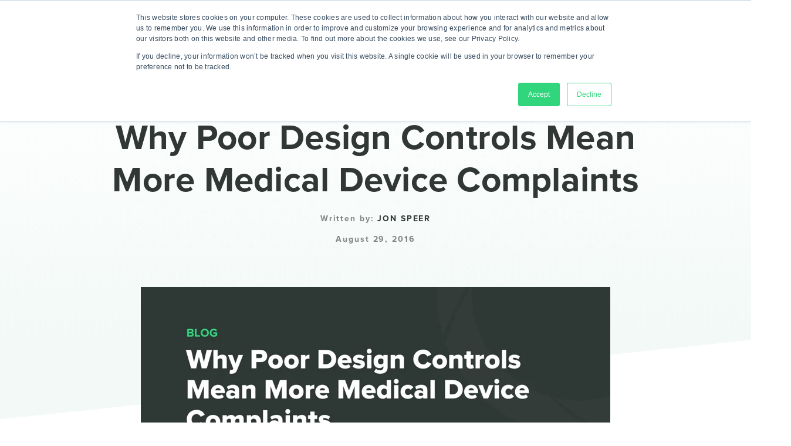

--- FILE ---
content_type: text/css
request_url: https://www.greenlight.guru/hubfs/hub_generated/module_assets/1/91636026655/1740793209374/module_blog-top-bar.min.css
body_size: 209
content:
#hs_cos_wrapper_blog-top-bar .btb-widgets{float:none;margin-left:auto;margin-right:auto;max-width:1340rem;max-width:1480rem;padding-left:60rem;padding-right:60rem}#hs_cos_wrapper_blog-top-bar .btb-widgets .sds-site-wrapper{-webkit-box-pack:justify;-ms-flex-pack:justify;justify-content:space-between;padding:16rem 0}#hs_cos_wrapper_blog-top-bar .btb-menu,#hs_cos_wrapper_blog-top-bar .btb-widgets .sds-site-wrapper{display:-webkit-box;display:-ms-flexbox;display:flex;-webkit-box-align:center;-ms-flex-align:center;align-items:center}#hs_cos_wrapper_blog-top-bar .btb-menu{position:relative}#hs_cos_wrapper_blog-top-bar .btb-menu:before{color:#fff;content:"Browse by Topic:";font-weight:500;margin-right:20rem;position:relative}#hs_cos_wrapper_blog-top-bar .btb-menu .hs-menu-wrapper.hs-menu-flow-horizontal>ul{display:block;margin-bottom:0}#hs_cos_wrapper_blog-top-bar .btb-menu .hs-menu-wrapper.hs-menu-flow-horizontal>ul li{padding-left:15rem;padding-right:15rem}#hs_cos_wrapper_blog-top-bar .btb-menu .hs-menu-wrapper.hs-menu-flow-horizontal>ul li:first-child{padding-left:0}#hs_cos_wrapper_blog-top-bar .btb-menu .hs-menu-wrapper.hs-menu-flow-horizontal>ul li a{color:#fff;font-family:proxima-nova;font-size:15rem;font-weight:400;letter-spacing:.35rem;letter-spacing:normal;line-height:1.6;margin-bottom:0;max-width:100%;overflow:visible;padding:0;position:relative}#hs_cos_wrapper_blog-top-bar .btb-menu .hs-menu-wrapper.hs-menu-flow-horizontal>ul li a:hover{color:#8c5ff4}#hs_cos_wrapper_blog-top-bar .gg-blog-top-bar{background-color:#303735;left:0;position:fixed;top:0;-webkit-transform:translateY(-100%);transform:translateY(-100%);-webkit-transition:all .4s ease;transition:all .4s ease;width:100%;z-index:10}.page-scrolled #hs_cos_wrapper_blog-top-bar .gg-blog-top-bar{-webkit-transform:translateY(0);transform:translateY(0);-webkit-transition:all .4s ease;transition:all .4s ease}#hs_cos_wrapper_blog-top-bar .gg-blog-top-bar .btb-menu ul li{margin-bottom:0}#hs_cos_wrapper_blog-top-bar .page-progress-bar{background-color:#303735;height:5px;position:relative;top:0;width:100%}#hs_cos_wrapper_blog-top-bar .ppb-wrapper{position:relative;width:100%}#hs_cos_wrapper_blog-top-bar .page-progress{background-color:#51ff83;height:5px;width:0}#hs_cos_wrapper_blog-top-bar .btb-search-field{position:relative}#hs_cos_wrapper_blog-top-bar form#btb_search_form{margin-bottom:0}#hs_cos_wrapper_blog-top-bar input[type=text].btb-search-field__input{-webkit-appearance:none;background-color:#eee;background-image:url(https://blog.greenlight.guru/hubfs/GG22_theme-files/accents_graphics_textures_etc/filtered-content/filteredContent_search-icon.svg);background-position:97% 51%;background-repeat:no-repeat;background-size:20rem 15rem;border:1rem solid transparent;border-radius:8rem;color:#303735;font-size:14rem;font-weight:700;letter-spacing:1rem;line-height:1.2;margin:0;max-width:100%;padding:10rem 22rem;text-transform:uppercase;width:400rem}#hs_cos_wrapper_blog-top-bar input[type=text].btb-search-field__input::-webkit-input-placeholder{color:#303735;font-size:14rem;font-weight:700;letter-spacing:1rem;line-height:1.2;text-transform:uppercase}#hs_cos_wrapper_blog-top-bar input[type=text].btb-search-field__input::-moz-placeholder{color:#303735;font-size:14rem;font-weight:700;letter-spacing:1rem;line-height:1.2;text-transform:uppercase}#hs_cos_wrapper_blog-top-bar input[type=text].btb-search-field__input:-ms-input-placeholder{color:#303735;font-size:14rem;font-weight:700;letter-spacing:1rem;line-height:1.2;text-transform:uppercase}#hs_cos_wrapper_blog-top-bar input[type=text].btb-search-field__input::-ms-input-placeholder{color:#303735;font-size:14rem;font-weight:700;letter-spacing:1rem;line-height:1.2;text-transform:uppercase}#hs_cos_wrapper_blog-top-bar input[type=text].btb-search-field__input::placeholder{color:#303735;font-size:14rem;font-weight:700;letter-spacing:1rem;line-height:1.2;text-transform:uppercase}#hs_cos_wrapper_blog-top-bar .btb-search-field__bar button svg{height:10px}#hs_cos_wrapper_blog-top-bar .btb-ctas{display:none}@media (max-width:1280px){#hs_cos_wrapper_blog-top-bar .btb-menu .hs-menu-wrapper.hs-menu-flow-horizontal>ul li a,#hs_cos_wrapper_blog-top-bar .btb-menu:before{font-size:12rem}}@media (max-width:1024px){#hs_cos_wrapper_blog-top-bar .btb-widgets{padding-left:20rem;padding-right:20rem}}@media (max-width:1023px){#hs_cos_wrapper_blog-top-bar .gg-blog-top-bar{display:none!important}}@media (max-width:580px){#hs_cos_wrapper_blog-top-bar .btb-menu .hs-menu-wrapper.hs-menu-flow-horizontal>ul li a{font-size:14rem}}

--- FILE ---
content_type: text/css
request_url: https://www.greenlight.guru/hubfs/hub_generated/module_assets/1/69197270090/1768969145925/module_u4m-header.css
body_size: 12598
content:

.blackBG {
  background-color: #303735;
}

.whiteBG {
  background-color: #fff;
}

.gray1BG {
  background-color: #F0F3F4;
}

.gray2BG {
  background-color: #F2F9F7;
}

.gray3BG {
  background-color: #eeeeee;
}

.gray4BG {
  background-color: #B2B2B2;
}

.gray5BG {
  background-color: #5A5A5A;
}

.greenBG {
  background-color: #32D57C;
}

.neonGreenBG {
  background-color: #51FF83;
}

.paleGreenBG {
  background-color: #98EABD;
}

.purpleBG {
  background-color: #9756FF;
}

.neonPurpleBG {
  background-color: #7C31F4;
}

.palePurpleBG {
  background-color: #8C5FF4;
}

.vibrantGreenBG {
  background-color: #31D57C;
}

.vibrantPurpleBG {
  background-color: #7C31F4;
}

.vibrantBlueBG {
  background-color: #02B8EB;
}

.vibrantRedBG {
  background-color: #F53F3A;
}

.vibrantOrangeBG {
  background-color: #FFA147;
}

.button {
  display: inline-block;
  font-family: "proxima-nova";
  color: #fff;
  background-color: #9756FF;
  border: 0;
  border-radius: 50rem;
  padding: 15rem 45rem 13rem 45rem;
  margin: 20rem 0;
  -webkit-transition: 0.1s ease-in;
  transition: 0.1s ease-in;
  text-transform: uppercase;
  font-weight: bold;
  font-size: 14rem;
  line-height: 1.2;
  letter-spacing: 1rem;
  text-decoration: none !important;
  cursor: pointer;
  text-align: center;
  -webkit-box-shadow: 0rem 1rem 12rem 0 rgba(48, 55, 53, 0.1);
          box-shadow: 0rem 1rem 12rem 0 rgba(48, 55, 53, 0.1);
}
.button:hover, .button:focus {
  background-color: #803ee9;
  color: #fff;
  text-decoration: none !important;
}
.button:hover {
  text-decoration: none !important;
}

.button-small {
  display: inline-block;
  font-family: "proxima-nova";
  color: #fff;
  background-color: #9756FF;
  border: 0;
  border-radius: 50rem;
  padding: 15rem 45rem 13rem 45rem;
  margin: 20rem 0;
  -webkit-transition: 0.1s ease-in;
  transition: 0.1s ease-in;
  text-transform: uppercase;
  font-weight: bold;
  font-size: 14rem;
  line-height: 1.2;
  letter-spacing: 1rem;
  text-decoration: none !important;
  cursor: pointer;
  text-align: center;
  -webkit-box-shadow: 0rem 1rem 12rem 0 rgba(48, 55, 53, 0.1);
          box-shadow: 0rem 1rem 12rem 0 rgba(48, 55, 53, 0.1);
  padding: 8rem 20rem 7rem 20rem;
  font-size: 12rem;
  line-height: 1.2;
}
.button-small:hover, .button-small:focus {
  background-color: #803ee9;
  color: #fff;
  text-decoration: none !important;
}
.button-small:hover {
  text-decoration: none !important;
}

.button-stroked {
  display: inline-block;
  font-family: "proxima-nova";
  color: #9756FF;
  background-color: transparent;
  border: solid 2rem #9756FF;
  border-radius: 50rem;
  padding: 13rem 30rem 10rem 30rem;
  margin: 20rem 0;
  -webkit-transition: 0.1s ease-in;
  transition: 0.1s ease-in;
  font-weight: bold;
  text-transform: uppercase;
  letter-spacing: 0.25rem;
  text-decoration: none !important;
  cursor: pointer;
}
.button-stroked:hover, .button-stroked:focus {
  background-color: #803ee9;
  color: #fff;
  text-decoration: none !important;
}
.button-stroked:hover {
  text-decoration: none !important;
}

.button-stroked-small {
  display: inline-block;
  font-family: "proxima-nova";
  color: #9756FF;
  background-color: transparent;
  border: solid 2rem #9756FF;
  border-radius: 50rem;
  padding: 13rem 30rem 10rem 30rem;
  margin: 20rem 0;
  -webkit-transition: 0.1s ease-in;
  transition: 0.1s ease-in;
  font-weight: bold;
  text-transform: uppercase;
  letter-spacing: 0.25rem;
  text-decoration: none !important;
  cursor: pointer;
  padding: 8rem 20rem 7rem 20rem;
  font-size: 12rem;
  line-height: 1.2;
}
.button-stroked-small:hover, .button-stroked-small:focus {
  background-color: #803ee9;
  color: #fff;
  text-decoration: none !important;
}
.button-stroked-small:hover {
  text-decoration: none !important;
}

.button-text {
  font-weight: 800;
  text-transform: uppercase;
  margin: 20rem 0 10rem;
  padding-bottom: 10rem;
  cursor: pointer;
  position: relative;
  letter-spacing: 0.8rem;
}
.button-text:before {
  content: "";
  width: calc(100% + 25rem);
  height: 2rem;
  background: #9756FF;
  position: absolute;
  bottom: 5px;
  -webkit-transition: 0.25s ease-in;
  transition: 0.25s ease-in;
}
.button-text:after {
  position: absolute;
  display: inline-block;
  content: "";
  background-image: url("https://blog.greenlight.guru/hubfs/GG22_theme-files/button-assets/purpleArrow_sym.svg");
  background-size: contain;
  background-repeat: no-repeat;
  top: 5rem;
  right: -25rem;
  width: 18rem;
  height: 14rem;
  -webkit-transition: 0.25s ease-in;
  transition: 0.25s ease-in;
}
@media (max-width: 580px) {
  .button-text:after {
    top: 2rem;
  }
}
.button-text:hover, .button-text:focus {
  opacity: 0.7;
  text-decoration: none !important;
}
.button-text:hover:before, .button-text:focus:before {
  width: calc(100% + 30rem);
  bottom: 8rem;
}
.button-text:hover:after, .button-text:focus:after {
  right: -30rem;
}
@media (max-width: 580px) {
  .button-text {
    font-size: 13rem;
  }
}
.button-text:hover {
  text-decoration: none !important;
}

.button-text-small {
  font-weight: 800;
  text-transform: uppercase;
  margin: 20rem 0 10rem;
  padding-bottom: 10rem;
  cursor: pointer;
  position: relative;
  letter-spacing: 0.8rem;
  font-size: 13rem;
}
.button-text-small:before {
  content: "";
  width: calc(100% + 25rem);
  height: 2rem;
  background: #9756FF;
  position: absolute;
  bottom: 5px;
  -webkit-transition: 0.25s ease-in;
  transition: 0.25s ease-in;
}
.button-text-small:after {
  position: absolute;
  display: inline-block;
  content: "";
  background-image: url("https://blog.greenlight.guru/hubfs/GG22_theme-files/button-assets/purpleArrow_sym.svg");
  background-size: contain;
  background-repeat: no-repeat;
  top: 5rem;
  right: -25rem;
  width: 18rem;
  height: 14rem;
  -webkit-transition: 0.25s ease-in;
  transition: 0.25s ease-in;
}
@media (max-width: 580px) {
  .button-text-small:after {
    top: 2rem;
  }
}
.button-text-small:hover, .button-text-small:focus {
  opacity: 0.7;
  text-decoration: none !important;
}
.button-text-small:hover:before, .button-text-small:focus:before {
  width: calc(100% + 30rem);
  bottom: 8rem;
}
.button-text-small:hover:after, .button-text-small:focus:after {
  right: -30rem;
}
@media (max-width: 580px) {
  .button-text-small {
    font-size: 13rem;
  }
}
.button-text-small:before {
  content: "";
  width: calc(100% + 20rem);
  height: 2rem;
  bottom: 3px;
}
.button-text-small:after {
  background-image: url("https://blog.greenlight.guru/hubfs/GG22_theme-files/button-assets/purpleSmallArrow_sym.svg");
  top: 3rem;
  right: -20rem;
  width: 13rem;
  height: 10rem;
}
.button-text-small:hover, .button-text-small:focus {
  text-decoration: none !important;
}
.button-text-small:hover:before, .button-text-small:focus:before {
  width: calc(100% + 25rem);
  bottom: 5rem;
}
.button-text-small:hover:after, .button-text-small:focus:after {
  right: -25rem;
}
.button-text-small:hover {
  text-decoration: none !important;
}

.button-text-pale {
  font-weight: 800;
  text-transform: uppercase;
  margin: 20rem 0 10rem;
  padding-bottom: 10rem;
  cursor: pointer;
  position: relative;
  letter-spacing: 0.8rem;
  color: #C9A7FF;
}
.button-text-pale:before {
  content: "";
  width: calc(100% + 25rem);
  height: 2rem;
  background: #9756FF;
  position: absolute;
  bottom: 5px;
  -webkit-transition: 0.25s ease-in;
  transition: 0.25s ease-in;
}
.button-text-pale:after {
  position: absolute;
  display: inline-block;
  content: "";
  background-image: url("https://blog.greenlight.guru/hubfs/GG22_theme-files/button-assets/purpleArrow_sym.svg");
  background-size: contain;
  background-repeat: no-repeat;
  top: 5rem;
  right: -25rem;
  width: 18rem;
  height: 14rem;
  -webkit-transition: 0.25s ease-in;
  transition: 0.25s ease-in;
}
@media (max-width: 580px) {
  .button-text-pale:after {
    top: 2rem;
  }
}
.button-text-pale:hover, .button-text-pale:focus {
  opacity: 0.7;
  text-decoration: none !important;
}
.button-text-pale:hover:before, .button-text-pale:focus:before {
  width: calc(100% + 30rem);
  bottom: 8rem;
}
.button-text-pale:hover:after, .button-text-pale:focus:after {
  right: -30rem;
}
@media (max-width: 580px) {
  .button-text-pale {
    font-size: 13rem;
  }
}
.button-text-pale:hover, .button-text-pale:focus {
  text-decoration: none !important;
  color: #C9A7FF !important;
}
.button-text-pale:before {
  background: #C9A7FF !important;
}
.button-text-pale:after {
  background-image: url("https://blog.greenlight.guru/hubfs/GG22_theme-files/button-assets/palePurpleArrow_sym.svg") !important;
}
.button-text-pale:hover {
  text-decoration: none !important;
}

.button-text-pale-small {
  font-weight: 800;
  text-transform: uppercase;
  margin: 20rem 0 10rem;
  padding-bottom: 10rem;
  cursor: pointer;
  position: relative;
  letter-spacing: 0.8rem;
  font-size: 13rem;
  color: #C9A7FF;
}
.button-text-pale-small:before {
  content: "";
  width: calc(100% + 25rem);
  height: 2rem;
  background: #9756FF;
  position: absolute;
  bottom: 5px;
  -webkit-transition: 0.25s ease-in;
  transition: 0.25s ease-in;
}
.button-text-pale-small:after {
  position: absolute;
  display: inline-block;
  content: "";
  background-image: url("https://blog.greenlight.guru/hubfs/GG22_theme-files/button-assets/purpleArrow_sym.svg");
  background-size: contain;
  background-repeat: no-repeat;
  top: 5rem;
  right: -25rem;
  width: 18rem;
  height: 14rem;
  -webkit-transition: 0.25s ease-in;
  transition: 0.25s ease-in;
}
@media (max-width: 580px) {
  .button-text-pale-small:after {
    top: 2rem;
  }
}
.button-text-pale-small:hover, .button-text-pale-small:focus {
  opacity: 0.7;
  text-decoration: none !important;
}
.button-text-pale-small:hover:before, .button-text-pale-small:focus:before {
  width: calc(100% + 30rem);
  bottom: 8rem;
}
.button-text-pale-small:hover:after, .button-text-pale-small:focus:after {
  right: -30rem;
}
@media (max-width: 580px) {
  .button-text-pale-small {
    font-size: 13rem;
  }
}
.button-text-pale-small:before {
  content: "";
  width: calc(100% + 20rem);
  height: 2rem;
  bottom: 3px;
}
.button-text-pale-small:after {
  background-image: url("https://blog.greenlight.guru/hubfs/GG22_theme-files/button-assets/purpleSmallArrow_sym.svg");
  top: 3rem;
  right: -20rem;
  width: 13rem;
  height: 10rem;
}
.button-text-pale-small:hover, .button-text-pale-small:focus {
  text-decoration: none !important;
}
.button-text-pale-small:hover:before, .button-text-pale-small:focus:before {
  width: calc(100% + 25rem);
  bottom: 5rem;
}
.button-text-pale-small:hover:after, .button-text-pale-small:focus:after {
  right: -25rem;
}
.button-text-pale-small:hover, .button-text-pale-small:focus {
  text-decoration: none !important;
  color: #C9A7FF !important;
}
.button-text-pale-small:before {
  background: #C9A7FF !important;
}
.button-text-pale-small:after {
  background-image: url("https://blog.greenlight.guru/hubfs/GG22_theme-files/button-assets/palePurpleSmallArrow_sym.svg") !important;
}
.button-text-pale-small:hover {
  text-decoration: none !important;
}

.button-white {
  font-weight: 800;
  text-transform: uppercase;
  margin: 20rem 0 10rem;
  padding-bottom: 10rem;
  cursor: pointer;
  position: relative;
  letter-spacing: 0.8rem;
  margin: 20rem 0;
  padding: 15rem 60rem 13rem 45rem;
  background-color: #fff;
  border-radius: 50rem;
  letter-spacing: 0.8rem;
}
.button-white:before {
  content: "";
  width: calc(100% + 25rem);
  height: 2rem;
  background: #9756FF;
  position: absolute;
  bottom: 5px;
  -webkit-transition: 0.25s ease-in;
  transition: 0.25s ease-in;
}
.button-white:after {
  position: absolute;
  display: inline-block;
  content: "";
  background-image: url("https://blog.greenlight.guru/hubfs/GG22_theme-files/button-assets/purpleArrow_sym.svg");
  background-size: contain;
  background-repeat: no-repeat;
  top: 5rem;
  right: -25rem;
  width: 18rem;
  height: 14rem;
  -webkit-transition: 0.25s ease-in;
  transition: 0.25s ease-in;
}
@media (max-width: 580px) {
  .button-white:after {
    top: 2rem;
  }
}
.button-white:hover, .button-white:focus {
  opacity: 0.7;
  text-decoration: none !important;
}
.button-white:hover:before, .button-white:focus:before {
  width: calc(100% + 30rem);
  bottom: 8rem;
}
.button-white:hover:after, .button-white:focus:after {
  right: -30rem;
}
@media (max-width: 580px) {
  .button-white {
    font-size: 13rem;
  }
}
.button-white:before {
  display: none;
}
.button-white:after {
  right: 35rem;
  top: 19rem;
}
.button-white:hover:after, .button-white:focus:after {
  right: 30rem;
}
.button-white:hover {
  text-decoration: none !important;
}

.button-white-small {
  font-weight: 800;
  text-transform: uppercase;
  margin: 20rem 0 10rem;
  padding-bottom: 10rem;
  cursor: pointer;
  position: relative;
  letter-spacing: 0.8rem;
  font-size: 13rem;
  margin: 20rem 0;
  padding: 5rem 30rem 3rem 15rem;
  background-color: #fff;
  border-radius: 50rem;
  letter-spacing: 0.8rem;
}
.button-white-small:before {
  content: "";
  width: calc(100% + 25rem);
  height: 2rem;
  background: #9756FF;
  position: absolute;
  bottom: 5px;
  -webkit-transition: 0.25s ease-in;
  transition: 0.25s ease-in;
}
.button-white-small:after {
  position: absolute;
  display: inline-block;
  content: "";
  background-image: url("https://blog.greenlight.guru/hubfs/GG22_theme-files/button-assets/purpleArrow_sym.svg");
  background-size: contain;
  background-repeat: no-repeat;
  top: 5rem;
  right: -25rem;
  width: 18rem;
  height: 14rem;
  -webkit-transition: 0.25s ease-in;
  transition: 0.25s ease-in;
}
@media (max-width: 580px) {
  .button-white-small:after {
    top: 2rem;
  }
}
.button-white-small:hover, .button-white-small:focus {
  opacity: 0.7;
  text-decoration: none !important;
}
.button-white-small:hover:before, .button-white-small:focus:before {
  width: calc(100% + 30rem);
  bottom: 8rem;
}
.button-white-small:hover:after, .button-white-small:focus:after {
  right: -30rem;
}
@media (max-width: 580px) {
  .button-white-small {
    font-size: 13rem;
  }
}
.button-white-small:before {
  content: "";
  width: calc(100% + 20rem);
  height: 2rem;
  bottom: 3px;
}
.button-white-small:after {
  background-image: url("https://blog.greenlight.guru/hubfs/GG22_theme-files/button-assets/purpleSmallArrow_sym.svg");
  top: 3rem;
  right: -20rem;
  width: 13rem;
  height: 10rem;
}
.button-white-small:hover, .button-white-small:focus {
  text-decoration: none !important;
}
.button-white-small:hover:before, .button-white-small:focus:before {
  width: calc(100% + 25rem);
  bottom: 5rem;
}
.button-white-small:hover:after, .button-white-small:focus:after {
  right: -25rem;
}
.button-white-small:before {
  display: none;
}
.button-white-small:after {
  right: 13rem;
  top: 9rem;
}
.button-white-small:hover:after, .button-white-small:focus:after {
  right: 10rem;
}
.button-white-small:hover {
  text-decoration: none !important;
}

.button-dark {
  display: inline-block;
  font-family: "proxima-nova";
  color: #fff;
  background-color: #9756FF;
  border: 0;
  border-radius: 50rem;
  padding: 15rem 45rem 13rem 45rem;
  margin: 20rem 0;
  -webkit-transition: 0.1s ease-in;
  transition: 0.1s ease-in;
  text-transform: uppercase;
  font-weight: bold;
  font-size: 14rem;
  line-height: 1.2;
  letter-spacing: 1rem;
  text-decoration: none !important;
  cursor: pointer;
  text-align: center;
  -webkit-box-shadow: 0rem 1rem 12rem 0 rgba(48, 55, 53, 0.1);
          box-shadow: 0rem 1rem 12rem 0 rgba(48, 55, 53, 0.1);
  background-color: #303735;
}
.button-dark:hover, .button-dark:focus {
  background-color: #803ee9;
  color: #fff;
  text-decoration: none !important;
}
.button-dark:hover, .button-dark:focus {
  background-color: #9756FF;
}

.button-dark-small {
  display: inline-block;
  font-family: "proxima-nova";
  color: #fff;
  background-color: #9756FF;
  border: 0;
  border-radius: 50rem;
  padding: 15rem 45rem 13rem 45rem;
  margin: 20rem 0;
  -webkit-transition: 0.1s ease-in;
  transition: 0.1s ease-in;
  text-transform: uppercase;
  font-weight: bold;
  font-size: 14rem;
  line-height: 1.2;
  letter-spacing: 1rem;
  text-decoration: none !important;
  cursor: pointer;
  text-align: center;
  -webkit-box-shadow: 0rem 1rem 12rem 0 rgba(48, 55, 53, 0.1);
          box-shadow: 0rem 1rem 12rem 0 rgba(48, 55, 53, 0.1);
  padding: 8rem 20rem 7rem 20rem;
  font-size: 12rem;
  line-height: 1.2;
  background-color: #303735;
}
.button-dark-small:hover, .button-dark-small:focus {
  background-color: #803ee9;
  color: #fff;
  text-decoration: none !important;
}
.button-dark-small:hover, .button-dark-small:focus {
  background-color: #9756FF;
}

.button-stroked-white {
  display: inline-block;
  font-family: "proxima-nova";
  color: #9756FF;
  background-color: transparent;
  border: solid 2rem #9756FF;
  border-radius: 50rem;
  padding: 13rem 30rem 10rem 30rem;
  margin: 20rem 0;
  -webkit-transition: 0.1s ease-in;
  transition: 0.1s ease-in;
  font-weight: bold;
  text-transform: uppercase;
  letter-spacing: 0.25rem;
  text-decoration: none !important;
  cursor: pointer;
  color: #fff;
  border-color: #fff;
}
.button-stroked-white:hover, .button-stroked-white:focus {
  background-color: #803ee9;
  color: #fff;
  text-decoration: none !important;
}
.button-stroked-white:hover {
  background-color: #fff;
  color: #303735;
}

.button-stroked-white-small {
  display: inline-block;
  font-family: "proxima-nova";
  color: #9756FF;
  background-color: transparent;
  border: solid 2rem #9756FF;
  border-radius: 50rem;
  padding: 13rem 30rem 10rem 30rem;
  margin: 20rem 0;
  -webkit-transition: 0.1s ease-in;
  transition: 0.1s ease-in;
  font-weight: bold;
  text-transform: uppercase;
  letter-spacing: 0.25rem;
  text-decoration: none !important;
  cursor: pointer;
  color: #fff;
  border-color: #fff;
  padding: 8rem 20rem 7rem 20rem;
  font-size: 12rem;
  line-height: 1.2;
}
.button-stroked-white-small:hover, .button-stroked-white-small:focus {
  background-color: #803ee9;
  color: #fff;
  text-decoration: none !important;
}
.button-stroked-white-small:hover {
  background-color: #fff;
  color: #303735;
}

.arrowContain {
  margin: 50rem auto;
  max-width: 1024rem;
  padding: 10% 20% 10% 10% !important;
  position: relative;
  background-color: #F2F9F7 !important;
  -webkit-clip-path: polygon(0 20%, 90% 20%, 91% 0, 100% 50%, 86% 100%, 87% 80%, 0 80%);
          clip-path: polygon(0 20%, 90% 20%, 91% 0, 100% 50%, 86% 100%, 87% 80%, 0 80%);
  border: none !important;
}
@media (max-width: 768px) {
  .arrowContain {
    -webkit-clip-path: none;
            clip-path: none;
    padding: 40rem 40rem 40rem 36rem;
    margin-left: auto;
    border-left: 4rem solid #9756FF !important;
  }
}
@media (max-width: 580px) {
  .arrowContain {
    padding: 30rem 20rem 30rem 16rem;
  }
}
.arrowContain > * {
  background: none !important;
  border: none !important;
  color: #303735;
  padding: 0 !important;
  margin: 0 !important;
}
.arrowContain br {
  display: none;
}
.arrowContain a {
  color: #303735;
  font-weight: 700 !important;
}
.arrowContain span {
  color: #9756FF;
}
.arrowContain span:hover {
  color: #803ee9;
  text-decoration: underline;
}

html {
  font-size: 1px;
}

/* auto scale down elements on mobile */
@media (max-width: 580px) {
  html {
    font-size: 1px;
  }
}

/* auto scale up elements on large displays */
@media (min-width: 2560px) {
  html {
    font-size: 1px;
  }
}

header.u4m-header {
  position: fixed;
  z-index: 1000;
  background-color: transparent;
  width: 100%;
  opacity: 1;
  top: 0;
  -webkit-animation: fade-in 2s;
          animation: fade-in 2s;
  -webkit-transition: 1s ease-out top;
  transition: 1s ease-out top;
  -webkit-transition-delay: 2s;
          transition-delay: 2s;
  /*****************************************/
  /* div.offscreen-menu
  /*****************************************/
}
#hs_menu_wrapper_u4m-header_ a {
  transition: none !important;
}
header.u4m-header div.banner {
  padding: 6rem 0 7rem 0;
  opacity: 1;
  width: 100%;
  z-index: 1000;
  top: 0;
  -webkit-transition: 1s ease top;
  transition: 1s ease top;
  /*transition-delay: 1.25s;*/
  position: relative;
  display: none;
}
header.u4m-header.resource-center div.main-navigation.resource-mega-menu div.live-area div.offscreen-menu div.content div.mobile-menu span div ul li .search {
  max-width: 200px;
  border-radius: 4px;
  border: unset;
  padding: 10rem 20rem;
  margin: 10rem 0;
}
header.u4m-header div.banner:not(.blackBG) {
  background-color: #803FE8;
}
header.u4m-header div.banner.offscreen {
  opacity: 0;
  height: 0;
  width: 0;
  padding: 0;
  margin: 0;
  overflow: hidden;
}
header.u4m-header div.banner div.inner {
  float: none;
  margin-left: auto;
  margin-right: auto;
  max-width: 1340rem;
  padding-left: 20rem;
  padding-right: 20rem;
  max-width: 1480rem;
  padding-left: 60rem;
  padding-right: 60rem;
  max-width: 1400rem;
  position: relative;
}
@media (max-width: 1024px) {
  header.u4m-header div.banner div.inner {
    padding-left: 20rem;
    padding-right: 20rem;
  }
}
@media (max-width: 580px) {
  header.u4m-header div.banner div.inner {
    padding-left: 5rem;
    padding-right: 5rem;
  }
}
header.u4m-header div.banner div.inner div.content {
  float: none;
  margin-left: auto;
  margin-right: auto;
  max-width: 1340rem;
  padding-left: 20rem;
  padding-right: 20rem;
  padding-left: 20rem;
  padding-right: 20rem;
  max-width: 890rem;
  display: -webkit-box;
  display: -ms-flexbox;
  display: flex;
  -webkit-box-align: center;
      -ms-flex-align: center;
          align-items: center;
  -webkit-box-pack: center;
      -ms-flex-pack: center;
          justify-content: center;
}
@media (max-width: 580px) {
  header.u4m-header div.banner div.inner div.content {
    -webkit-box-orient: vertical;
    -webkit-box-direction: normal;
        -ms-flex-direction: column;
            flex-direction: column;
    padding: 0;
  }
}
header.u4m-header div.banner div.inner div.content div.text {
  font-size: 12rem;
  color: #fff;
  line-height: 1;
  font-weight: 500;
}
header.u4m-header div.banner div.inner div.content div.text span.bar {
  margin: 0 12rem;
}
@media (max-width: 768px) {
  header.u4m-header div.banner div.inner div.content div.text span.bar {
    display: none;
  }
}
@media (max-width: 768px) {
  header.u4m-header div.banner div.inner div.content div.text {
    font-size: 12rem;
    min-height: 12rem;
    margin-left: 10rem;
    text-align: center;
    min-height: 24px;
  }
}
@media (max-width: 580px) {
  header.u4m-header div.banner div.inner div.content div.text {
    margin: 0 auto;
  }
}
header.u4m-header div.banner div.inner div.content div.cta {
  margin-left: 15rem;
}
header.u4m-header div.banner div.inner div.content div.cta span {
  display: block;
}
header.u4m-header div.banner div.inner div.content div.cta a {
  font-weight: 800;
  text-transform: uppercase;
  margin: 20rem 0 10rem;
  padding-bottom: 10rem;
  cursor: pointer;
  position: relative;
  letter-spacing: 0.8rem;
  font-size: 13rem;
  margin: 20rem 0;
  padding: 5rem 30rem 3rem 15rem;
  background-color: #fff;
  border-radius: 50rem;
  letter-spacing: 0.8rem;
  padding: 3rem 35rem 1rem 20rem;
  margin: 0;
}
header.u4m-header div.banner div.inner div.content div.cta a:before {
  content: "";
  width: calc(100% + 25rem);
  height: 2rem;
  background: #9756FF;
  position: absolute;
  bottom: 5px;
  -webkit-transition: 0.25s ease-in;
  transition: 0.25s ease-in;
}
header.u4m-header div.banner div.inner div.content div.cta a:after {
  position: absolute;
  display: inline-block;
  content: "";
  background-image: url("https://blog.greenlight.guru/hubfs/GG22_theme-files/button-assets/purpleArrow_sym.svg");
  background-size: contain;
  background-repeat: no-repeat;
  top: 5rem;
  right: -25rem;
  width: 18rem;
  height: 14rem;
  -webkit-transition: 0.25s ease-in;
  transition: 0.25s ease-in;
}
@media (max-width: 580px) {
  header.u4m-header div.banner div.inner div.content div.cta a:after {
    top: 2rem;
  }
}
header.u4m-header div.banner div.inner div.content div.cta a:hover, header.u4m-header div.banner div.inner div.content div.cta a:focus {
  opacity: 0.7;
  text-decoration: none !important;
}
header.u4m-header div.banner div.inner div.content div.cta a:hover:before, header.u4m-header div.banner div.inner div.content div.cta a:focus:before {
  width: calc(100% + 30rem);
  bottom: 8rem;
}
header.u4m-header div.banner div.inner div.content div.cta a:hover:after, header.u4m-header div.banner div.inner div.content div.cta a:focus:after {
  right: -30rem;
}
@media (max-width: 580px) {
  header.u4m-header div.banner div.inner div.content div.cta a {
    font-size: 13rem;
  }
}
header.u4m-header div.banner div.inner div.content div.cta a:before {
  content: "";
  width: calc(100% + 20rem);
  height: 2rem;
  bottom: 3px;
}
header.u4m-header div.banner div.inner div.content div.cta a:after {
  background-image: url("https://blog.greenlight.guru/hubfs/GG22_theme-files/button-assets/purpleSmallArrow_sym.svg");
  top: 3rem;
  right: -20rem;
  width: 13rem;
  height: 10rem;
}
header.u4m-header div.banner div.inner div.content div.cta a:hover, header.u4m-header div.banner div.inner div.content div.cta a:focus {
  text-decoration: none !important;
}
header.u4m-header div.banner div.inner div.content div.cta a:hover:before, header.u4m-header div.banner div.inner div.content div.cta a:focus:before {
  width: calc(100% + 25rem);
  bottom: 5rem;
}
header.u4m-header div.banner div.inner div.content div.cta a:hover:after, header.u4m-header div.banner div.inner div.content div.cta a:focus:after {
  right: -25rem;
}
header.u4m-header div.banner div.inner div.content div.cta a:before {
  display: none;
}
header.u4m-header div.banner div.inner div.content div.cta a:after {
  right: 13rem;
  top: 9rem;
}
header.u4m-header div.banner div.inner div.content div.cta a:hover:after, header.u4m-header div.banner div.inner div.content div.cta a:focus:after {
  right: 10rem;
}
header.u4m-header div.banner div.inner div.content div.cta a:after {
  top: 7rem;
}
@media (max-width: 580px) {
  header.u4m-header div.banner div.inner div.content div.cta a {
    font-size: 10rem;
    margin-top: 2rem;
  }
  header.u4m-header div.banner div.inner div.content div.cta a:after {
    top: 5rem;
  }
}
@media (max-width: 580px) {
  header.u4m-header div.banner div.inner div.content div.cta {
    margin: 0 auto;
    min-height: 25.88px;
  }
}
header.u4m-header div.banner div.inner div.close {
  position: absolute;
  top: 50%;
  -webkit-transform: translateY(-50%);
          transform: translateY(-50%);
  right: 0;
  width: 20rem;
  height: 20rem;
  border-radius: 50%;
  border: 2rem solid #fff;
  display: -webkit-box;
  display: -ms-flexbox;
  display: flex;
  -webkit-box-pack: center;
      -ms-flex-pack: center;
          justify-content: center;
  -webkit-box-align: center;
      -ms-flex-align: center;
          align-items: center;
  text-align: center;
  margin-left: 15rem;
  -webkit-transition: 0.25s ease-in;
  transition: 0.25s ease-in;
}
@media (max-width: 1440px) {
  header.u4m-header div.banner div.inner div.close {
    right: 20rem;
  }
}
@media (max-width: 580px) {
  header.u4m-header div.banner div.inner div.close {
    top: 70%;
  }
}
header.u4m-header div.banner div.inner div.close button {
  color: #fff;
  cursor: pointer;
  width: 20rem;
  height: 20rem;
  display: -webkit-box;
  display: -ms-flexbox;
  display: flex;
  -webkit-box-align: center;
      -ms-flex-align: center;
          align-items: center;
  -webkit-box-pack: center;
      -ms-flex-pack: center;
          justify-content: center;
  text-align: center;
  font-size: 10rem;
  -webkit-transform: translateX(0.5rem);
          transform: translateX(0.5rem);
  -webkit-transition: 0.25s ease-in;
  transition: 0.25s ease-in;
  background: transparent;
  border: none;
}
header.u4m-header div.banner div.inner div.close button:before {
  content: "\f00d";
}
header.u4m-header div.banner div.inner div.close:hover {
  background-color: #fff;
  color: #9756FF;
}
header.u4m-header div.banner div.inner div.close:hover button {
  color: #9756FF;
}
@media all and (-ms-high-contrast: none), (-ms-high-contrast: active) {
  header.u4m-header .ie11-banner {
    display: block;
    background: red;
    width: 100vw;
    text-align: center;
    position: relative;
    padding: 4rem;
  }
  header.u4m-header .ie11-banner .ie11-banner-inner:before {
    color: white;
    font-weight: bold;
    font-family: arial;
    content: "You are using an outdated browser! For the best experience, please download a modern browser.";
  }
}
.hs-inline-edit header.u4m-header {
  pointer-events: none;
  position: absolute;
}
body.hs-blog-post header.u4m-header {
  position: absolute;
}
@media (max-width: 1024px) {
  body.hs-blog-post header.u4m-header {
    position: fixed;
  }
}
body.u4-landing-page header.u4m-header {
  position: absolute;
}
body.u4-landing-page.split-lp {
  margin-top: 0 !important;
}
body.hide-header header.u4m-header {
  display: none;
}
.page-scrolled body:not(.hs-blog-post) header.u4m-header {
  background-color: #fff;
}
.page-scrolled body:not(.hs-blog-post).is-window-load header.u4m-header {
  -webkit-box-shadow: 0rem 1rem 12rem 0 rgba(48, 55, 53, 0.1);
          box-shadow: 0rem 1rem 12rem 0 rgba(48, 55, 53, 0.1);
}
.page-scrolled body:not(.u4-landing-page) header.u4m-header {
  background-color: #fff;
}
.page-scrolled body:not(.u4-landing-page) header.u4m-header.resource-center {
  background-color: transparent;
}
header.u4m-header.resource-center {
  display: none;
}
.page-scrolled body:not(.u4-landing-page).is-window-load header.u4m-header {
  -webkit-box-shadow: 0rem 1rem 12rem 0 rgba(48, 55, 53, 0.1);
          box-shadow: 0rem 1rem 12rem 0 rgba(48, 55, 53, 0.1);
}
body.green header.u4m-header span.parent-link a {
  color: #303735;
}
body.green.hs-blog-listing header.u4m-header span.parent-link::before {
  color: #fff;
}
.page-scrolled body.green.hs-blog-listing header.u4m-header span.parent-link:before {
  color: #303735;
}
body.green.hs-blog-listing header.u4m-header span.parent-link a {
  color: #fff;
}
.page-scrolled body.green.hs-blog-listing header.u4m-header span.parent-link a {
  color: #303735;
}
.page-scrolled body.green.hs-blog-listing header.u4m-header span.parent-link a:before {
  color: #303735;
}
body.white header.u4m-header div.logo svg g {
  fill: #fff;
}
body.green header.u4m-header div.logo svg .st0 {
  fill: #31D57C;
}
body.green header.u4m-header div.logo svg circle.st1 {
  stroke: #31D57C;
}
.page-scrolled body.white header.u4m-header div.logo svg g {
  fill: #31D57C;
}
.page-scrolled body.white header.u4m-header div.logo svg .st0 { fill: #31D57C; }
.page-scrolled body.white header.u4m-header div.logo svg circle.st1 { stroke: #31D57C; }
body.white header.u4m-header span.parent-link:before {
  color: #fff;
}
.page-scrolled body.white header.u4m-header span.parent-link:before {
  color: #303735;
}
body.white header.u4m-header span.parent-link a {
  color: #fff;
}
.page-scrolled body.white header.u4m-header span.parent-link a {
  color: #303735;
}
header.u4m-header div.main-navigation {
  position: relative;
  -webkit-transition: 0.25s ease-in;
  transition: 0.25s ease-in;
  /*background: rgba(0,0,0,0.2);*/
}
.page-scrolled header.u4m-header div.main-navigation {
  background-color: #fff;
  -webkit-box-shadow: 0rem 1rem 12rem 0 rgba(48, 55, 53, 0.1);
          box-shadow: 0rem 1rem 12rem 0 rgba(48, 55, 53, 0.1);
}
.page-scrolled header.u4m-header div.main-navigation.resource-mega-menu {
  background-color: rgba(0, 0, 0, 0.60);
  backdrop-filter: blur(22.5px);
}
header.u4m-header div.main-navigation.resource-mega-menu {
  background-color: rgba(0, 0, 0, 0.60);
  backdrop-filter: blur(22.5px);
}
.page-scrolled header.u4m-header div.main-navigation.resource-mega-menu .resource-mega-item .parent-link .parent-link-url,
.page-scrolled header.u4m-header div.main-navigation.resource-mega-menu .resource-mega-item .parent-link:before
{
  color: #ffffff;
}
header.u4m-header div.main-navigation div.live-area {
  float: none;
  margin-left: auto;
  margin-right: auto;
  max-width: 1340rem;
  padding-left: 20rem;
  padding-right: 20rem;
  max-width: 1480rem;
  padding-left: 60rem;
  padding-right: 60rem;
  padding-top: 20rem;
  padding-bottom: 20rem;
  display: -webkit-box;
  display: -ms-flexbox;
  display: flex;
  -webkit-box-orient: horizontal;
  -webkit-box-direction: normal;
      -ms-flex-direction: row;
          flex-direction: row;
  -webkit-box-pack: justify;
      -ms-flex-pack: justify;
          justify-content: space-between;
  -webkit-box-align: center;
      -ms-flex-align: center;
          align-items: center;
  transition: padding-top 0.25s ease-in;
}
header.u4m-header div.main-navigation.resource-mega-menu .live-area .nav-wrap .mega-item.resource-mega-item {
  @media screen and (min-width: 1025px) {
    margin-right: 54px;
  }
}
header.u4m-header div.main-navigation.resource-mega-menu .live-area .nav-wrap .mega-item.resource-mega-item input {
  -webkit-appearance: none;
  background-image: url([data-uri]);
  background-position: 97% 51%;
  background-repeat: no-repeat;
  border: none;
  background-color: transparent;
  color: #ffffff;
  font-size: 16rem;
  padding: 10rem 16rem;
  width: 100%;
}
header.u4m-header div.main-navigation.resource-mega-menu .live-area .nav-wrap .mega-item.resource-mega-item input::placeholder {
  color: #ffffff !important;
}

@media screen and (min-width: 1025px) {
  header.u4m-header div.main-navigation div.live-area div.logo.resource-center {
    border-right: solid 1px rgba(238, 238, 238, 0.4);
    padding-right: 5%;
  }
}

/*header.u4m-header > div.main-navigation > div.live-area > div.nav-wrap > div:nth-last-child(2) > div.mega-drop > div > div.featured-area > div > img {
  border: none !important;
}
header.u4m-header > header:nth-child(1) > div.main-navigation > div.live-area > div.nav-wrap > div:nth-child(7) > div.mega-drop > div > div.featured-area > div > img,
header.u4m-header > div.main-navigation > div.live-area > div.nav-wrap > div:nth-last-child(2) > div.mega-drop > div > div.featured-area > div > img{
  border: none !important;
}*/

header.u4m-header > header:nth-child(1) > div.main-navigation > div.live-area > div.nav-wrap > div:nth-child(7) > div.mega-drop > div > div.menu-group.has-feature > div > div:nth-child(1) {
  /*max-width: 211px !important;*/
  max-width: 190px !important;
  /*border-right: solid 1px #5A5A5A;
  padding-right: 43px;*/
}
header.u4m-header > header:nth-child(1) > div.main-navigation > div.live-area > div.nav-wrap > div:nth-child(7) > div.mega-drop > div > div.menu-group.has-feature > div > div:nth-child(2) {
  border-left: solid 1px #5A5A5A;
  padding-left: 43px;
}
#hs_cos_wrapper_u4m-header > header:nth-child(1) > div.main-navigation > div.live-area > div.nav-wrap > div:nth-child(7) > div.mega-drop > div > div.menu-group.has-feature > div > div:nth-child(1) > ul > li:nth-child(1) > a > strong {
  color: #31D57C;
  font-size: 18px;
}
#hs_cos_wrapper_u4m-header > header:nth-child(1) > div.main-navigation > div.live-area > div.nav-wrap > div:nth-child(7) > div.mega-drop > div > div.menu-group.has-feature > div > div:nth-child(2) > ul > li:nth-child(1) > a > strong {
  color: #31D57C;
}

header.u4m-header div.main-navigation.resource-mega-menu .live-area .nav-wrap .mega-item:not(.resource-mega-item) {
  display: none;
}
.page-scrolled header.u4m-header div.main-navigation div.live-area {
  padding-top: 20rem;
}
header.u4m-header div.main-navigation div.live-area div.logo .mobile-logo {
    display: none;
}
header.u4m-header div.main-navigation div.live-area div.mobile-nav-cta {
  display: none;
  margin-right: 54px;
}
header.u4m-header div.main-navigation div.live-area div.mobile-nav-cta .cta_button  {
    font-family: "proxima-nova";
    color: #fff;
    background-color: #9756FF;
    border: 0;
    border-radius: 50rem;
    padding: 9rem 30rem 7rem 30rem;
    white-space: nowrap;
    margin: 20rem 0;
    -webkit-transition: 0.1s ease-in;
    transition: 0.1s ease-in;
    text-transform: uppercase;
    font-weight: bold;
    font-size: 14rem;
    line-height: 1.2;
    letter-spacing: 1rem;
    text-decoration: none !important;
    cursor: pointer;
    text-align: center;
    -webkit-box-shadow: 0rem 1rem 12rem 0 rgb(48 55 53 / 10%);
    box-shadow: 0rem 1rem 12rem 0 rgb(48 55 53 / 10%);
    margin: 0;
}
@media (max-width: 1024px) {
  header.u4m-header div.main-navigation div.live-area {
    padding-left: 20rem;
    padding-right: 20rem;
    padding-top: 20rem;
  }
  header.u4m-header div.main-navigation div.live-area div.logo .desktop-logo {
      display: none;
  }
  header.u4m-header div.main-navigation div.live-area div.logo .mobile-logo {
    display: block!important;
  }
  header.u4m-header div.main-navigation div.live-area div.mobile-nav-cta {
    display: inline-block;
  }
}
@media (max-width: 420px) {
  header.u4m-header div.main-navigation div.live-area div.mobile-nav-cta .cta_button {
    padding: 8rem 25rem 8rem 25rem;
    letter-spacing: 0rem;
  }
}
@media (max-width: 300px) {
  header.u4m-header div.main-navigation div.live-area div.mobile-nav-cta {
    display: none;
  }
}

header.u4m-header div.main-navigation div.live-area div.logo {
  margin-right: 50rem;
}
header.u4m-header div.main-navigation div.live-area div.logo.alt a img {
  max-height: 34px;
  width: auto;
}
@media (max-width: 1440px) {
  header.u4m-header div.main-navigation div.live-area div.logo {
    margin-right: 30rem;
  }
}
header.u4m-header div.main-navigation div.live-area div.logo a {
  position: relative;
  top: 4rem;
}
header.u4m-header div.main-navigation div.live-area div.logo a img {
  width: 210rem;
}
@media (max-width: 1280px) {
  header.u4m-header div.main-navigation div.live-area div.logo a img {
    width: 180rem;
  }
}
header.u4m-header div.main-navigation div.live-area div.nav-wrap {
  display: -webkit-box;
  display: -ms-flexbox;
  display: flex;
  -webkit-box-align: center;
      -ms-flex-align: center;
          align-items: center;
  -webkit-box-flex: 1;
      -ms-flex-positive: 1;
          flex-grow: 1;
}
@media (max-width: 1280px) {
  header.u4m-header div.main-navigation div.live-area div.nav-wrap {
    -ms-flex-wrap: nowrap;
        flex-wrap: nowrap;
  }
}
@media (max-width: 1024px) {
  header.u4m-header div.main-navigation div.live-area div.nav-wrap {
    display: none;
  }
}
header.u4m-header div.main-navigation div.live-area div.nav-wrap div.mega-item {
  padding-right: 15rem;
  padding-left: 15rem;
  cursor: pointer;
}
header.u4m-header div.main-navigation.resource-mega-menu div.live-area div.nav-wrap div.mega-item {
  padding-right: 0;
  padding-left: 0;
  cursor: pointer;
}
header.u4m-header div.main-navigation div.live-area div.nav-wrap div.mega-item.with-caret span.parent-link:before {
  position: absolute;
  content: "\f107";
  font-family: "Font Awesome 5 Pro";
  font-size: 12rem;
  right: -12rem;
  top: 5rem;
  font-weight: 500;
  -webkit-transition: 0.25s ease-in;
  transition: 0.25s ease-in;
}
header.u4m-header div.main-navigation div.live-area div.nav-wrap div.mega-item.with-caret div.caret {
  width: 100%;
  height: 0rem;
  background: transparent;
  position: relative;
}
header.u4m-header div.main-navigation div.live-area div.nav-wrap div.mega-item.with-caret div.caret:before {
  content: "";
  position: absolute;
  top: 30rem;
  left: 50%;
  -webkit-transform: translateX(-50%) rotate(180deg) scale(0);
          transform: translateX(-50%) rotate(180deg) scale(0);
  border-top: 12px solid #303735;
  border-left: 10px solid transparent;
  border-right: 10px solid transparent;
  opacity: 0;
}
header.u4m-header div.main-navigation div.live-area div.nav-wrap div.mega-item.with-caret div.caret:after {
  content: "";
  position: absolute;
  left: 50%;
  top: 40rem;
  -webkit-transform: translateX(-50%) rotate(180deg) scale(0);
          transform: translateX(-50%) rotate(180deg) scale(0);
  opacity: 0;
  border-top: 29px solid #51FF83;
  -webkit-filter: blur(30rem);
          filter: blur(30rem);
  border-left: 24px solid transparent;
  border-right: 24px solid transparent;
}
header.u4m-header div.main-navigation div.live-area div.nav-wrap div.mega-item:hover div.caret:before {
  -webkit-transition: 0.25s ease-in;
  transition: 0.25s ease-in;
  -webkit-transition-delay: 0.2s;
          transition-delay: 0.2s;
  z-index: 1;
  -webkit-transform: translateX(-50%) rotate(180deg) scale(1);
          transform: translateX(-50%) rotate(180deg) scale(1);
  opacity: 1;
  /*top: 22rem;*/
  top: 10rem;
}
header.u4m-header div.main-navigation div.live-area div.nav-wrap div.mega-item:hover div.caret:after {
  -webkit-transition: 0.25s ease-in;
  transition: 0.25s ease-in;
  -webkit-transform: translateX(-50%) rotate(180deg) scale(1);
          transform: translateX(-50%) rotate(180deg) scale(1);
  opacity: 0.75;
  top: 30rem;
}
header.u4m-header div.main-navigation div.live-area div.nav-wrap div.mega-item:hover span.parent-link:before {
  -webkit-transform: rotate(-90deg);
          transform: rotate(-90deg);
  color: #02B8EB;
}
header.u4m-header div.main-navigation.resource-mega-menu div.live-area div.nav-wrap div.mega-item:hover span.parent-link:before {
  color: #ffffff;
}
header.u4m-header div.main-navigation div.live-area div.nav-wrap div.mega-item:hover span.parent-link:after {
  content: "";
  width: 300rem;
  height: 200%;
  display: block;
  background-color: transparent;
  position: absolute;
  bottom: 0;
  left: -50%;
  bottom: -50rem;
  left: 50%;
  -webkit-transform: translate(-50%, -50%);
          transform: translate(-50%, -50%);
}
header.u4m-header div.main-navigation div.live-area div.nav-wrap div.mega-item:hover span.parent-link a {
  -webkit-text-stroke: 0.75px #02B8EB;
  -webkit-font-smoothing: antialiased;
  -moz-osx-font-smoothing: grayscale;
}
header.u4m-header div.main-navigation.resource-mega-menu div.live-area div.nav-wrap div.mega-item:hover span.parent-link a {
  -webkit-text-stroke: 0.75px #ffffff;
}
header.u4m-header div.main-navigation div.live-area div.nav-wrap div.mega-item span.parent-link {
  position: relative;
}
header.u4m-header div.main-navigation div.live-area div.nav-wrap div.mega-item span.parent-link a {
  font-weight: 400;
  display: -webkit-inline-box;
  display: -ms-inline-flexbox;
  display: inline-flex;
  -webkit-box-orient: vertical;
  -webkit-box-direction: normal;
      -ms-flex-direction: column;
          flex-direction: column;
  -webkit-box-align: center;
      -ms-flex-align: center;
          align-items: center;
  -webkit-box-pack: justify;
      -ms-flex-pack: justify;
          justify-content: space-between;
  text-decoration: none;
}
header.u4m-header div.main-navigation div.live-area div.nav-wrap div.mega-item span.parent-link a:after {
  position: absolute;
  top: calc(100% + 4px);
  background-color: #02B8EB;
  height: 2px;
  width: 0px;
  content: '';
  left: 0;
  visibility: visible;
  transition: width .2s ease-in-out;
}
header.u4m-header div.main-navigation.resource-mega-menu div.live-area div.nav-wrap div.mega-item span.parent-link a:after {
  background-color: #ffffff;
}
header.u4m-header div.main-navigation div.live-area div.nav-wrap div.mega-item:hover span.parent-link a:after {
  width: calc(100% + 10rem);
}
header.u4m-header div.main-navigation div.live-area div.nav-wrap div.mega-item.standardDropdown:hover div.mega-drop {
  opacity: 1;
  -webkit-transition: 0.25s ease-in;
  transition: 0.25s ease-in;
  pointer-events: all;
  visibility: visible;
}
header.u4m-header div.main-navigation div.live-area div.nav-wrap div.mega-item.standardDropdown:hover span.parent-link a {
  color: #02B8EB;
}
header.u4m-header div.main-navigation.resource-mega-menu div.live-area div.nav-wrap div.mega-item.standardDropdown div.mega-drop {
  max-width: max-content;
}
header.u4m-header div.main-navigation.resource-mega-menu div.live-area div.nav-wrap div.mega-item.standardDropdown div.mega-drop .mega-drop-inner .menu-group .child-links {
  display: flex;
  flex-direction: row;
  gap: 30rem;
}
header.u4m-header div.main-navigation.resource-mega-menu div.live-area div.nav-wrap div.mega-item.standardDropdown:hover span.parent-link a {
  color: #ffffff;
}
header.u4m-header div.main-navigation div.live-area div.nav-wrap div.mega-item.standardDropdown span.parent-link {
  line-height: 1;
  padding-top: 2rem;
  display: block;
}
header.u4m-header div.main-navigation div.live-area div.nav-wrap div.mega-item.standardDropdown span.parent-link a {
  -webkit-transition: 0.1s ease-in;
  transition: 0.1s ease-in;
  font-size: 16rem;
  white-space: nowrap;
}

header.u4m-header div.main-navigation div.live-area div.nav-wrap div.mega-item.standardDropdown div.mega-drop {
  background-color: #303735;
  border-radius: 8rem;
  -webkit-box-shadow: 0 0 40rem 0 rgba(81, 255, 131, 0.15);
          box-shadow: 0 0 40rem 0 rgba(81, 255, 131, 0.15);
  text-align: left;
  position: absolute;
  max-width: 200rem;
  width: 100%;
  /*top: 85rem;*/
  top: 70rem;
  opacity: 0;
  visibility: hidden;
  -webkit-transition: 0.25s ease-in;
  transition: 0.25s ease-in;
  pointer-events: none;
  padding: 20rem;
}
html:not(.page-scrolled) header.u4m-header div.main-navigation div.live-area div.nav-wrap div.mega-item div.mega-drop {
  top: 100rem!important;
}
@media (max-width: 1280px) {
  header.u4m-header div.main-navigation div.live-area div.nav-wrap div.mega-item.standardDropdown div.mega-drop {
    /*top: 76rem;*/
  }
}
header.u4m-header div.main-navigation div.live-area div.nav-wrap div.mega-item.standardDropdown div.mega-drop ul.child-items {
  list-style: none;
  padding: 0;
  margin-bottom: 10rem;
}
header.u4m-header div.main-navigation div.live-area div.nav-wrap div.mega-item.standardDropdown div.mega-drop ul.child-items li.child-item {
  margin-bottom: 10rem;
}
header.u4m-header div.main-navigation div.live-area div.nav-wrap div.mega-item.extendedDropdown div.mega-drop ul.child-items div.item-label {
    display: flex;
    align-items: center;
    font-size: 16px;
    gap: 7px;
    padding: 6px 32px 6px 102px;
    white-space: nowrap;
    width: 100%;
    min-width: 250px; /*350px*/
    position: relative;
    color: #31D57C;
    font-weight: 700;
    text-transform: uppercase;
}
header.u4m-header div.main-navigation div.live-area div.nav-wrap div.mega-item.standardDropdown div.mega-drop ul.child-items li.child-item a {
  color: #fff;
  font-size: 14rem;
  -webkit-transition: 0.1s ease-in;
  transition: 0.1s ease-in;
}
header.u4m-header div.main-navigation div.live-area div.nav-wrap div.mega-item.standardDropdown div.mega-drop ul.child-items li.child-item a:hover {
  color: #C9A7FF;
}
header.u4m-header div.main-navigation div.live-area div.nav-wrap div.mega-item.standardDropdown div.mega-drop ul.child-items li.child-item a.cta_button {
  position: relative;
  padding-right: 30rem;
}
header.u4m-header div.main-navigation div.live-area div.nav-wrap div.mega-item.standardDropdown div.mega-drop ul.child-items li.child-item a.cta_button:after {
  position: absolute;
  font-family: "Font Awesome 5 Pro";
  font-weight: 300;
  content: "\f061";
  color: #fff;
  margin-left: 5px;
  -webkit-transform: translate(0px, 0px);
  transform: translate(0px, 0px);
  display: inline-block;
  -webkit-transition: 0.3s ease all;
  transition: 0.3s ease all;
  top: 0px;
  font-size: 12rem;
}
header.u4m-header div.main-navigation div.live-area div.nav-wrap div.mega-item.standardDropdown div.mega-drop ul.child-items li.child-item a.cta_button:hover:after {
  -webkit-transform: translateX(5rem);
          transform: translateX(5rem);
}
header.u4m-header div.main-navigation div.live-area div.nav-wrap div.mega-item.extendedDropdown {
  cursor: default;
}
header.u4m-header div.main-navigation div.live-area div.nav-wrap div.mega-item.extendedDropdown:hover div.mega-drop {
  opacity: 1;
  -webkit-transition: 0.25s ease-in;
  transition: 0.25s ease-in;
  pointer-events: all;
  visibility: visible;
}
header.u4m-header div.main-navigation div.live-area div.nav-wrap div.mega-item.extendedDropdown:hover span.parent-link a {
  color: #02B8EB;
}
header.u4m-header div.main-navigation div.live-area div.nav-wrap div.mega-item.extendedDropdown span.parent-link {
  line-height: 1;
  padding-top: 2rem;
  display: block;
  position: relative;
}
header.u4m-header div.main-navigation div.live-area div.nav-wrap div.mega-item.extendedDropdown span.parent-link a {
  -webkit-transition: 0.1s ease-in;
  transition: 0.1s ease-in;
  font-size: 16rem;
  white-space: nowrap;
}

header.u4m-header div.main-navigation div.live-area div.nav-wrap div.mega-item.extendedDropdown div.mega-drop {
  background-color: #303735;
  border-radius: 8rem;
  -webkit-box-shadow: 0 0 40rem 0 rgba(81, 255, 131, 0.15);
          box-shadow: 0 0 40rem 0 rgba(81, 255, 131, 0.15);
  text-align: left;
  position: absolute;
  width: 100%;
  /*top: 85rem;*/
  top: 70rem;
  left: calc((100% - 1180px) / 2);
  opacity: 0;
  visibility: hidden;
  -webkit-transition: 0.25s ease-in;
  transition: 0.25s ease-in;
  pointer-events: none;
  display: flex;
  max-width: 1180px;
  padding: 64px 0;
}
@media (max-width: 1280px) {
  header.u4m-header div.main-navigation div.live-area div.nav-wrap div.mega-item.extendedDropdown div.mega-drop {
    /*top: 76rem;*/
    left: calc((100% - 1024px) / 2);
    max-width: 1024px;
  }
}
header.u4m-header div.main-navigation div.live-area div.nav-wrap div.mega-item.extendedDropdown div.mega-drop ul.child-items {
  list-style: none;
  padding: 8px 0;
  margin-bottom: 10rem;
}
header.u4m-header div.main-navigation div.live-area div.nav-wrap div.mega-item.extendedDropdown div.mega-drop ul.child-items li.child-item {
  margin: 0;
}
header.u4m-header div.main-navigation div.live-area div.nav-wrap div.mega-item.extendedDropdown div.mega-drop ul.child-items li.child-item a {
  display: flex;
  align-items: center;
  font-size: 16px; /*24px*/
  font-weight: 300;
  gap: 7px;
  color: #fff;
  -webkit-transition: color 0.1s ease-in;
  transition: color 0.1s ease-in;
  padding: 6px 32px 6px 64px;
  white-space: nowrap;
  width: 100%;
  min-width: 250px; /*350px*/
  position: relative;
}
header.u4m-header div.main-navigation div.live-area div.nav-wrap div.mega-item.extendedDropdown div.mega-drop ul.child-items li.child-item a .gradient-bar {
  position: absolute;
  top: 0;
  left: 0;
  width: 4px;
  height: 100%;
  background-color: #9756ff;
  opacity: 0;
  -webkit-transition: opacity 0.1s ease-in;
  transition: opacity .1s ease-in-out
}
header.u4m-header div.main-navigation div.live-area div.nav-wrap div.mega-item.extendedDropdown div.mega-drop ul.child-items li.child-item a .child-item-icon {
  width: 32px;
}
header.u4m-header div.main-navigation div.live-area div.nav-wrap div.mega-item.extendedDropdown div.mega-drop ul.child-items li.child-item a .nav-arrow {
  position: absolute;
  top: 0;
  right: 10rem;
  height: 100%;
  display: flex;
  align-items: center;
  opacity: 0;
  -webkit-transition: opacity 0.1s ease-in;
  transition: opacity .1s ease-in-out
}
header.u4m-header div.main-navigation div.live-area div.nav-wrap div.mega-item.extendedDropdown div.mega-drop ul.child-items li.child-item a.active {
  color: #02B8EB;
  background-color: rgba(255,255,255,0.08);
}
header.u4m-header div.main-navigation div.live-area div.nav-wrap div.mega-item.extendedDropdown div.mega-drop ul.child-items li.child-item a.active .gradient-bar, 
header.u4m-header div.main-navigation div.live-area div.nav-wrap div.mega-item.extendedDropdown div.mega-drop ul.child-items li.child-item a.active .nav-arrow {
  opacity: 1;
}
header.u4m-header div.main-navigation div.live-area div.nav-wrap div.mega-item.extendedDropdown div.mega-drop ul.child-items li.child-item a.cta_button {
  position: relative;
  padding-right: 30rem;
}
header.u4m-header div.main-navigation div.live-area div.nav-wrap div.mega-item.extendedDropdown div.mega-drop ul.child-items li.child-item a.cta_button:after {
  position: absolute;
  font-family: "Font Awesome 5 Pro";
  font-weight: 300;
  content: "\f061";
  color: #fff;
  margin-left: 5px;
  -webkit-transform: translate(0px, 0px);
  transform: translate(0px, 0px);
  display: inline-block;
  -webkit-transition: 0.3s ease all;
  transition: 0.3s ease all;
  top: 0px;
  font-size: 12rem;
}
header.u4m-header div.main-navigation div.live-area div.nav-wrap div.mega-item.extendedDropdown div.mega-drop ul.child-items li.child-item a.cta_button:hover:after {
  -webkit-transform: translateX(5rem);
  transform: translateX(5rem);
}
header.u4m-header div.main-navigation div.live-area div.nav-wrap div.mega-item.extendedDropdown div.mega-drop div.child-items-content {
  border-left: 1px solid rgba(255,255,255,0.75);
  padding-left: 32px;
  z-index: 1;
}
header.u4m-header div.main-navigation div.live-area div.nav-wrap div.mega-item.extendedDropdown div.mega-drop div.child-items-content div.child-item-content {
  display: flex;
  padding: 0;
}
header.u4m-header div.main-navigation div.live-area div.nav-wrap div.mega-item.extendedDropdown div.mega-drop div.child-items-content div.child-item-content .content-slider {
  display: flex;
  opacity: 0;
  transform: translateY(30px);
  transition: opacity .1s ease-in-out, transform .25s ease-in-out;
  position: absolute;
  padding: 12px 0;
  padding-right: 25px; /*64px*/
  top: 64px;
}
header.u4m-header div.main-navigation div.live-area div.nav-wrap div.mega-item.extendedDropdown div.mega-drop div.child-items-content div.child-item-content .background-blur {
  background-image: radial-gradient(72.18% 73.5% at 50% 103.37%, #9747FF 0%, rgba(48, 55, 53, 0.00) 100%), radial-gradient(72.18% 73.5% at 50% 103.37%, #9747FF 0%, rgba(48, 55, 53, 0.00) 100%);
  height: 529px;
  width: 100%;
  position: absolute;
  bottom: 0;
  left: 0;
  pointer-events: none;
  opacity: 0;
  border-bottom-left-radius: 8rem;
  border-bottom-right-radius: 8rem;
  transition: opacity .25s ease-in-out;
}
header.u4m-header div.main-navigation div.live-area div.nav-wrap div.mega-item.extendedDropdown div.mega-drop div.child-items-content div.child-item-content .bg-detail-image {
  position: absolute;
  bottom: 0;
  right: 0;
  pointer-events: none;
  opacity: 0;
  transition: opacity .25s ease-in-out;
}
header.u4m-header div.main-navigation div.live-area div.nav-wrap div.mega-item.extendedDropdown div.mega-drop div.child-items-content div.child-item-content ul li::marker {
    color: #53ff83;
}
header.u4m-header div.main-navigation div.live-area div.nav-wrap div.mega-item.extendedDropdown div.mega-drop div.child-items-content div.child-item-content ul {
    padding: 0 18px;
}
header.u4m-header div.main-navigation div.live-area div.nav-wrap div.mega-item.extendedDropdown div.mega-drop div.child-items-content div.child-item-content div.content-wrapper div.item-content .content-icon img {
  max-width: unset;
  width: auto;
  height: 100%;
  max-height: 60px;
}
header.u4m-header div.main-navigation div.live-area div.nav-wrap div.mega-item.extendedDropdown div.mega-drop div.child-items-content div.child-item-content.active {
  opacity: 1;
  pointer-events: visible;
}
header.u4m-header div.main-navigation div.live-area div.nav-wrap div.mega-item.extendedDropdown div.mega-drop div.child-items-content div.child-item-content.active .bg-detail-image {
  opacity: 1;
}
header.u4m-header div.main-navigation div.live-area div.nav-wrap div.mega-item.extendedDropdown div.mega-drop div.child-items-content div.child-item-content.active .background-blur {
  opacity: 0.15;
}
header.u4m-header div.main-navigation div.live-area div.nav-wrap div.mega-item.extendedDropdown div.mega-drop div.child-items-content div.child-item-content.active .content-slider {
  opacity: 1;
  transform: translateY(0);
  z-index: 1;
}
header.u4m-header div.main-navigation div.live-area div.nav-wrap div.mega-item.extendedDropdown div.mega-drop div.child-items-content div.child-item-content.before .content-slider {
  opacity: 0;
  transform: translateY(-30px);
}
header.u4m-header div.main-navigation div.live-area div.nav-wrap div.mega-item.extendedDropdown div.mega-drop div.child-items-content div.child-item-content div.content-wrapper {
  padding-right: 25px; /*64px*/
  box-sizing: border-box;
  width: 50%;
}
header.u4m-header div.main-navigation div.live-area div.nav-wrap div.mega-item.extendedDropdown div.mega-drop div.child-items-content div.child-item-content div.content-wrapper div.item-content {
  color: #ffffff;
  min-width: 412px;
}
header.u4m-header div.main-navigation div.live-area div.nav-wrap div.mega-item.extendedDropdown div.mega-drop div.child-items-content div.child-item-content div.content-wrapper div.item-content h3 {
  font-size: 24px;
  margin: 0;
}
header.u4m-header div.main-navigation div.live-area div.nav-wrap div.mega-item.extendedDropdown div.mega-drop div.child-items-content div.child-item-content div.content-wrapper div.item-content p {
  margin: 10px 0 20px;
  font-size: 16px;
  line-height: 1.25;
}
header.u4m-header div.main-navigation div.live-area div.nav-wrap div.mega-item.extendedDropdown div.mega-drop div.child-items-content div.child-item-content div.content-wrapper div.item-content.no-top-margin p {
  margin-top: 0;
}
header.u4m-header div.main-navigation div.live-area div.nav-wrap div.mega-item.extendedDropdown div.mega-drop div.child-items-content div.child-item-content div.content-wrapper div.item-content a:not(.image-link) {
  background-color: #9756ff;
  border: 0;
  border-radius: 50px;
  -webkit-box-shadow: 0 1rem 12rem 0 rgb(48 55 53 / 10%);
  box-shadow: 0 1rem 12rem 0 rgb(48 55 53 / 10%);
  color: #ffffff;
  font-size: 14px;
  font-weight: 700;
  letter-spacing: 1px;
  line-height: 1.3;
  margin: 0;
  padding: 8px 32px;
  text-align: center;
  text-decoration: none!important;
  text-transform: uppercase;
  -webkit-transition: .2s ease-in;
  transition: .2s ease-in;
}
header.u4m-header div.main-navigation div.live-area div.nav-wrap div.mega-item.extendedDropdown div.mega-drop div.child-items-content div.child-item-content div.content-wrapper div.item-content a:not(.image-link):hover {
  background-color: #803ee9;
}
header.u4m-header div.main-navigation div.live-area div.nav-wrap div.mega-item.extendedDropdown div.mega-drop div.child-items-content div.child-item-content div.content-wrapper div.item-content a:not(.image-link):after {
  content: '→';
  margin-left: 8px;
  transition: margin-left .2s ease-in-out;
}
header.u4m-header div.main-navigation div.live-area div.nav-wrap div.mega-item.extendedDropdown div.mega-drop div.child-items-content div.child-item-content div.content-wrapper div.item-content a:not(.image-link):hover:after {
  margin-left: 16px;
}
header.u4m-header div.main-navigation div.live-area div.nav-wrap div.mega-item.extendedDropdown div.mega-drop div.child-items-content div.child-item-content div.content-wrapper div.item-content-links {
  margin-top: 40px;
}
header.u4m-header div.main-navigation div.live-area div.nav-wrap div.mega-item.extendedDropdown div.mega-drop div.child-items-content div.child-item-content div.content-wrapper div.item-content-links h4 {
  margin: 0;
  margin-bottom: 16px;
  color: #51ff83;
  font-size: 18px;
}
header.u4m-header div.main-navigation div.live-area div.nav-wrap div.mega-item.extendedDropdown div.mega-drop div.child-items-content div.child-item-content div.content-wrapper div.item-content-links .links {
  display: flex;
  flex-direction: column;
}
header.u4m-header div.main-navigation div.live-area div.nav-wrap div.mega-item.extendedDropdown div.mega-drop div.child-items-content div.child-item-content div.content-wrapper div.item-content-links .links a {
  color: #ffffff;
  font-size: 13px;
  line-height: 1;
  position: relative;
  transition: color .2s ease-in-out;
  padding: 6px 0;
}
header.u4m-header div.main-navigation div.live-area div.nav-wrap div.mega-item.extendedDropdown div.mega-drop div.child-items-content div.child-item-content div.content-wrapper div.item-content-links .links a span {
  position: relative;
  top: 0px;
  right: -6px;
  width: 6px;
  height: 6px;
  border-right: 1px solid #02B8EB;
  border-bottom: 1px solid #02B8EB;
  transform: rotate( -45deg );
  transition: right .2s ease-in-out;
  display: inline-block;
}
header.u4m-header div.main-navigation div.live-area div.nav-wrap div.mega-item.extendedDropdown div.mega-drop div.child-items-content div.child-item-content div.content-wrapper div.item-content-links .links a:hover {
  color: #02B8EB;
}
header.u4m-header div.main-navigation div.live-area div.nav-wrap div.mega-item.extendedDropdown div.mega-drop div.child-items-content div.child-item-content div.content-wrapper div.item-content-links .links a:hover span {
  right: -16px;
}
header.u4m-header div.main-navigation div.live-area div.nav-wrap div.mega-item.extendedDropdown div.mega-drop div.child-items-content div.child-item-content .content-image {
  width: 50%;
  display: flex;
  flex-direction: column;
  align-items: center;
}
header.u4m-header div.main-navigation div.live-area div.nav-wrap div.mega-item.extendedDropdown div.mega-drop div.child-items-content div.child-item-content .content-image .featured-image {
  /*background-size: cover;
  background-position: center;
  background-repeat: no-repeat;*/
  max-height: 145px;
  width: 100%;
  border-radius: 8px;
  position: relative;
}
header.u4m-header div.main-navigation div.live-area div.nav-wrap div.mega-item.extendedDropdown div.mega-drop div.child-items-content div.child-item-content .content-image .featured-image img {
  /* opacity: 0;
  visibility: hidden; */
  pointer-events: none;
  display: flex;
  justify-self: center;
  object-fit: cover;
  height: 100%;
}
header.u4m-header div.main-navigation div.live-area div.nav-wrap div.mega-item.extendedDropdown div.mega-drop div.child-items-content div.child-item-content .content-image p {
  color: #ffffff;
  font-weight: 800;
  margin: 32px 0;
  font-size: 16px;
  line-height: 1.25;
}
header.u4m-header div.main-navigation div.live-area div.nav-wrap div.mega-item.extendedDropdown div.mega-drop div.child-items-content div.child-item-content .content-image a {
  height: 37px;
  background-color: transparent;
  position: relative;
  color: #ffffff;
  font-size: 14px;
  font-weight: 700;
  letter-spacing: 1px;
  line-height: 1.3;
  margin: 0;
  padding: 8px 32px;
  text-align: center;
  text-decoration: none!important;
  text-transform: uppercase;
  -webkit-transition: .2s ease-in;
  transition: .2s ease-in;
}
header.u4m-header div.main-navigation div.live-area div.nav-wrap div.mega-item.extendedDropdown div.mega-drop div.child-items-content div.child-item-content .content-image a .gradient-border {
  position: absolute;
  top: 0;
  left: 0;
  width: 100%;
  height: 100%;
}
header.u4m-header div.main-navigation div.live-area div.nav-wrap div.mega-item.extendedDropdown div.mega-drop div.child-items-content div.child-item-content .content-image a .gradient-border .underlay {
  content: '';
  position: absolute;
  top: 0;
  left: 0;
  width: 100%;
  height: 100%;
  opacity: 0;
  border-radius: 20px;
  transition: opacity .2s ease-in-out;
}
header.u4m-header div.main-navigation div.live-area div.nav-wrap div.mega-item.extendedDropdown div.mega-drop div.child-items-content div.child-item-content .content-image a .gradient-border {
  height: 100%;
}
header.u4m-header div.main-navigation div.live-area div.nav-wrap div.mega-item.extendedDropdown div.mega-drop div.child-items-content div.child-item-content .content-image a .btn-text {
  display: flex;
  align-items: center;
  position: relative;
  z-index: 1;
  height: 100%;
}
header.u4m-header div.main-navigation div.live-area div.nav-wrap div.mega-item.extendedDropdown div.mega-drop div.child-items-content div.child-item-content .content-image a:hover .gradient-border .underlay {
  opacity: 1;
}
header.u4m-header div.main-navigation div.live-area div.nav-wrap div.mega-item.extendedDropdown div.mega-drop div.child-items-content div.child-item-content .content-image a .btn-text:after {
  content: '→';
  margin-left: 8px;
  transition: margin-left .2s ease-in-out;
  color: #ffffff;
}
header.u4m-header div.main-navigation div.live-area div.nav-wrap div.mega-item.extendedDropdown div.mega-drop div.child-items-content div.child-item-content .content-image a:hover .btn-text:after {
  margin-left: 16px;
}
header.u4m-header div.main-navigation div.live-area div.nav-wrap div.mega-item.megaMenu a.no-link {
  cursor: default;
  pointer-events: none;
}
header.u4m-header div.main-navigation div.live-area div.nav-wrap div.mega-item.megaMenu a.no-link:hover {
  color: #fff !important;
  text-decoration: none;
  cursor: default;
  pointer-events: none;
}
header.u4m-header div.main-navigation div.live-area div.nav-wrap div.mega-item.megaMenu:hover div.mega-drop {
  opacity: 1;
  -webkit-transition: 0.25s ease-in;
  transition: 0.25s ease-in;
  pointer-events: all;
}
header.u4m-header div.main-navigation div.live-area div.nav-wrap div.mega-item.megaMenu:hover span.parent-link {
  position: relative;
  z-index: 10;
}
header.u4m-header div.main-navigation div.live-area div.nav-wrap div.mega-item.megaMenu:hover span.parent-link a {
  color: #02B8EB;
}
header.u4m-header div.main-navigation div.live-area div.nav-wrap div.mega-item.megaMenu span.parent-link {
  line-height: 1;
  padding-top: 2rem;
  display: block;
}
header.u4m-header div.main-navigation div.live-area div.nav-wrap div.mega-item.megaMenu span.parent-link a {
  -webkit-transition: 0.1s ease-in;
  transition: 0.1s ease-in;
  font-size: 16rem;
  letter-spacing: 0rem;
  white-space: nowrap;
}
header.u4m-header div.main-navigation div.live-area div.nav-wrap div.mega-item.megaMenu span.parent-link .no-link {
  cursor: default;
}
header.u4m-header div.main-navigation div.live-area div.nav-wrap div.mega-item.megaMenu div.mega-drop {
  text-align: left;
  position: absolute;
  width: -webkit-max-content;
  width: -moz-max-content;
  width: max-content;
  /*top: 82rem;*/
  top: 70rem;
  left: 50%;
  -webkit-transform: translateX(-50%);
          transform: translateX(-50%);
  opacity: 0;
  -webkit-transition: 0.25s ease-in;
  transition: 0.25s ease-in;
  pointer-events: none;
}
@media (max-width: 1280px) {
  header.u4m-header div.main-navigation div.live-area div.nav-wrap div.mega-item.megaMenu div.mega-drop {
    /*top: 76rem;*/
  }
}
header.u4m-header div.main-navigation div.live-area div.nav-wrap div.mega-item.megaMenu div.mega-drop div.mega-drop-inner {
  display: -webkit-box;
  display: -ms-flexbox;
  display: flex;
  border-radius: 8rem;
  -webkit-box-pack: center;
      -ms-flex-pack: center;
          justify-content: center;
  -webkit-box-shadow: 0 0 40rem 0 rgba(81, 255, 131, 0.2);
          box-shadow: 0 0 40rem 0 rgba(81, 255, 131, 0.2);
}
header.u4m-header div.main-navigation div.live-area div.nav-wrap div.mega-item.megaMenu div.mega-drop div.mega-drop-inner div.mega-intro {
  display: -webkit-box;
  display: -ms-flexbox;
  display: flex;
  -webkit-box-orient: vertical;
  -webkit-box-direction: normal;
      -ms-flex-direction: column;
          flex-direction: column;
  -webkit-box-pack: justify;
      -ms-flex-pack: justify;
          justify-content: space-between;
  background-color: #303735;
  padding: 65rem 0 65rem 80rem;
  max-width: 380rem;
  position: relative;
  right: -1rem;
  border-top-left-radius: 8rem;
  border-bottom-left-radius: 8rem;
}
header.u4m-header div.main-navigation div.live-area div.nav-wrap div.mega-item.megaMenu div.mega-drop div.mega-drop-inner div.mega-intro div.upper .title {
  color: #fff;
  margin: 0;
}
header.u4m-header div.main-navigation div.live-area div.nav-wrap div.mega-item.megaMenu div.mega-drop div.mega-drop-inner div.mega-intro div.upper .description {
  color: #fff;
  margin-bottom: 0;
  letter-spacing: 0;
  margin-top: 15rem;
}
header.u4m-header div.main-navigation div.live-area div.nav-wrap div.mega-item.megaMenu div.mega-drop div.mega-drop-inner div.mega-intro div.upper a {
  font-weight: 800;
  text-transform: uppercase;
  margin: 20rem 0 10rem;
  padding-bottom: 10rem;
  cursor: pointer;
  position: relative;
  letter-spacing: 0.8rem;
  font-size: 13rem;
  color: #C9A7FF;
  margin-bottom: 0;
  margin-top: 24rem;
}
header.u4m-header div.main-navigation div.live-area div.nav-wrap div.mega-item.megaMenu div.mega-drop div.mega-drop-inner div.mega-intro div.upper a:before {
  content: "";
  width: calc(100% + 25rem);
  height: 2rem;
  background: #9756FF;
  position: absolute;
  bottom: 5px;
  -webkit-transition: 0.25s ease-in;
  transition: 0.25s ease-in;
}
header.u4m-header div.main-navigation div.live-area div.nav-wrap div.mega-item.megaMenu div.mega-drop div.mega-drop-inner div.mega-intro div.upper a:after {
  position: absolute;
  display: inline-block;
  content: "";
  background-image: url("https://blog.greenlight.guru/hubfs/GG22_theme-files/button-assets/purpleArrow_sym.svg");
  background-size: contain;
  background-repeat: no-repeat;
  top: 5rem;
  right: -25rem;
  width: 18rem;
  height: 14rem;
  -webkit-transition: 0.25s ease-in;
  transition: 0.25s ease-in;
}
@media (max-width: 580px) {
  header.u4m-header div.main-navigation div.live-area div.nav-wrap div.mega-item.megaMenu div.mega-drop div.mega-drop-inner div.mega-intro div.upper a:after {
    top: 2rem;
  }
}
header.u4m-header div.main-navigation div.live-area div.nav-wrap div.mega-item.megaMenu div.mega-drop div.mega-drop-inner div.mega-intro div.upper a:hover, header.u4m-header div.main-navigation div.live-area div.nav-wrap div.mega-item.megaMenu div.mega-drop div.mega-drop-inner div.mega-intro div.upper a:focus {
  opacity: 0.7;
  text-decoration: none !important;
}
header.u4m-header div.main-navigation div.live-area div.nav-wrap div.mega-item.megaMenu div.mega-drop div.mega-drop-inner div.mega-intro div.upper a:hover:before, header.u4m-header div.main-navigation div.live-area div.nav-wrap div.mega-item.megaMenu div.mega-drop div.mega-drop-inner div.mega-intro div.upper a:focus:before {
  width: calc(100% + 30rem);
  bottom: 8rem;
}
header.u4m-header div.main-navigation div.live-area div.nav-wrap div.mega-item.megaMenu div.mega-drop div.mega-drop-inner div.mega-intro div.upper a:hover:after, header.u4m-header div.main-navigation div.live-area div.nav-wrap div.mega-item.megaMenu div.mega-drop div.mega-drop-inner div.mega-intro div.upper a:focus:after {
  right: -30rem;
}
@media (max-width: 580px) {
  header.u4m-header div.main-navigation div.live-area div.nav-wrap div.mega-item.megaMenu div.mega-drop div.mega-drop-inner div.mega-intro div.upper a {
    font-size: 13rem;
  }
}
header.u4m-header div.main-navigation div.live-area div.nav-wrap div.mega-item.megaMenu div.mega-drop div.mega-drop-inner div.mega-intro div.upper a:before {
  content: "";
  width: calc(100% + 20rem);
  height: 2rem;
  bottom: 3px;
}
header.u4m-header div.main-navigation div.live-area div.nav-wrap div.mega-item.megaMenu div.mega-drop div.mega-drop-inner div.mega-intro div.upper a:after {
  background-image: url("https://blog.greenlight.guru/hubfs/GG22_theme-files/button-assets/purpleSmallArrow_sym.svg");
  top: 3rem;
  right: -20rem;
  width: 13rem;
  height: 10rem;
}
header.u4m-header div.main-navigation div.live-area div.nav-wrap div.mega-item.megaMenu div.mega-drop div.mega-drop-inner div.mega-intro div.upper a:hover, header.u4m-header div.main-navigation div.live-area div.nav-wrap div.mega-item.megaMenu div.mega-drop div.mega-drop-inner div.mega-intro div.upper a:focus {
  text-decoration: none !important;
}
header.u4m-header div.main-navigation div.live-area div.nav-wrap div.mega-item.megaMenu div.mega-drop div.mega-drop-inner div.mega-intro div.upper a:hover:before, header.u4m-header div.main-navigation div.live-area div.nav-wrap div.mega-item.megaMenu div.mega-drop div.mega-drop-inner div.mega-intro div.upper a:focus:before {
  width: calc(100% + 25rem);
  bottom: 5rem;
}
header.u4m-header div.main-navigation div.live-area div.nav-wrap div.mega-item.megaMenu div.mega-drop div.mega-drop-inner div.mega-intro div.upper a:hover:after, header.u4m-header div.main-navigation div.live-area div.nav-wrap div.mega-item.megaMenu div.mega-drop div.mega-drop-inner div.mega-intro div.upper a:focus:after {
  right: -25rem;
}
header.u4m-header div.main-navigation div.live-area div.nav-wrap div.mega-item.megaMenu div.mega-drop div.mega-drop-inner div.mega-intro div.upper a:hover, header.u4m-header div.main-navigation div.live-area div.nav-wrap div.mega-item.megaMenu div.mega-drop div.mega-drop-inner div.mega-intro div.upper a:focus {
  text-decoration: none !important;
  color: #C9A7FF !important;
}
header.u4m-header div.main-navigation div.live-area div.nav-wrap div.mega-item.megaMenu div.mega-drop div.mega-drop-inner div.mega-intro div.upper a:before {
  background: #C9A7FF !important;
}
header.u4m-header div.main-navigation div.live-area div.nav-wrap div.mega-item.megaMenu div.mega-drop div.mega-drop-inner div.mega-intro div.upper a:after {
  background-image: url("https://blog.greenlight.guru/hubfs/GG22_theme-files/button-assets/palePurpleSmallArrow_sym.svg") !important;
}
header.u4m-header div.main-navigation div.live-area div.nav-wrap div.mega-item.megaMenu div.mega-drop div.mega-drop-inner div.mega-intro div.lower {
  margin-top: 50rem;
}
header.u4m-header div.main-navigation div.live-area div.nav-wrap div.mega-item.megaMenu div.mega-drop div.mega-drop-inner div.mega-intro div.lower a {
  display: inline-block;
  font-family: "proxima-nova";
  color: #fff;
  background-color: #9756FF;
  border: 0;
  border-radius: 50rem;
  padding: 15rem 45rem 13rem 45rem;
  margin: 20rem 0;
  -webkit-transition: 0.1s ease-in;
  transition: 0.1s ease-in;
  text-transform: uppercase;
  font-weight: bold;
  font-size: 14rem;
  line-height: 1.2;
  letter-spacing: 1rem;
  text-decoration: none !important;
  cursor: pointer;
  text-align: center;
  -webkit-box-shadow: 0rem 1rem 12rem 0 rgba(48, 55, 53, 0.1);
          box-shadow: 0rem 1rem 12rem 0 rgba(48, 55, 53, 0.1);
  margin-top: auto;
  margin-bottom: 0;
}
header.u4m-header div.main-navigation div.live-area div.nav-wrap div.mega-item.megaMenu div.mega-drop div.mega-drop-inner div.mega-intro div.lower a:hover, header.u4m-header div.main-navigation div.live-area div.nav-wrap div.mega-item.megaMenu div.mega-drop div.mega-drop-inner div.mega-intro div.lower a:focus {
  background-color: #803ee9;
  color: #fff;
  text-decoration: none !important;
}
header.u4m-header div.main-navigation div.live-area div.nav-wrap div.mega-item.megaMenu div.mega-drop div.mega-drop-inner div.menu-group {
  /*padding: */
  padding: 50rem 56rem 35rem 56rem;
  background-color: #303735;
  border-radius: 8rem;
  cursor: default;
}
header.u4m-header div.main-navigation div.live-area div.nav-wrap div.mega-item.megaMenu div.mega-drop div.mega-drop-inner div.menu-group.has-intro {
  border-top-left-radius: 0 !important;
  border-bottom-left-radius: 0 !important;
  cursor: default;
}
header.u4m-header div.main-navigation div.live-area div.nav-wrap div.mega-item.megaMenu div.mega-drop div.mega-drop-inner div.menu-group.has-feature {
  border-top-right-radius: 0 !important;
  border-bottom-right-radius: 0 !important;
  padding-right: 50rem;
  cursor: default;
}
header.u4m-header div.main-navigation div.live-area div.nav-wrap div.mega-item.megaMenu div.mega-drop div.mega-drop-inner div.menu-group div.child-links {
  display: -webkit-box;
  display: -ms-flexbox;
  display: flex;
  -webkit-box-orient: horizontal;
  -webkit-box-direction: normal;
      -ms-flex-direction: row;
          flex-direction: row;
  -webkit-box-pack: start;
      -ms-flex-pack: start;
          justify-content: flex-start;
  -webkit-box-align: start;
      -ms-flex-align: start;
          align-items: flex-start;
}
header.u4m-header div.main-navigation div.live-area div.nav-wrap div.mega-item.megaMenu div.mega-drop div.mega-drop-inner div.menu-group div.child-links div.col {
  max-width: 400rem;
  margin-right: 50rem;
  min-height: 255px;
}
#hs_cos_wrapper_u4m-header > header:nth-child(1) > div.main-navigation > div.live-area > div.nav-wrap > div:nth-child(7) > div.mega-drop > div > div.menu-group.has-feature > div > div:nth-child(1) {
  max-width: 190rem;
}
header.u4m-header div.main-navigation div.live-area div.nav-wrap div.mega-item.megaMenu div.mega-drop div.mega-drop-inner div.menu-group div.child-links div.col:last-of-type {
  margin-right: 0;
  border-left: solid 1px #5A5A5A;
  padding-left: 43px;
}
header.u4m-header div.main-navigation div.live-area div.nav-wrap div.mega-item.megaMenu div.mega-drop div.mega-drop-inner div.menu-group div.child-links div.col span.child-item-title {
  display: block;
  color: #fff;
  font-size: 16rem;
  margin-bottom: 10rem;
}
header.u4m-header div.main-navigation div.live-area div.nav-wrap div.mega-item.megaMenu div.mega-drop div.mega-drop-inner div.menu-group div.child-links div.col span.child-item-title a {
  color: #fff;
  -webkit-transition: 0.1s ease-in;
  transition: 0.1s ease-in;
  cursor: default;
}
header.u4m-header div.main-navigation div.live-area div.nav-wrap div.mega-item.megaMenu div.mega-drop div.mega-drop-inner div.menu-group div.child-links div.col span.child-item-title a:hover {
  color: #C9A7FF;
}
header.u4m-header div.main-navigation div.live-area div.nav-wrap div.mega-item.megaMenu div.mega-drop div.mega-drop-inner div.menu-group div.child-links div.col ul.child-items {
  list-style: none;
  padding: 0;
  margin-bottom: 10rem;
}
header.u4m-header div.main-navigation div.live-area div.nav-wrap div.mega-item.megaMenu div.mega-drop div.mega-drop-inner div.menu-group div.child-links div.col ul.child-items li.child-item {
  margin-bottom: 10rem;
}

header.u4m-header div.main-navigation div.live-area div.nav-wrap div.mega-item.megaMenu div.mega-drop div.mega-drop-inner div.menu-group div.child-links div.col ul.child-items li.child-item a {
  color: #fff;
  font-size: 14rem;
  -webkit-transition: 0.1s ease-in;
  transition: 0.1s ease-in;
}
header.u4m-header div.main-navigation div.live-area div.nav-wrap div.mega-item.megaMenu div.mega-drop div.mega-drop-inner div.menu-group div.child-links div.col ul.child-items li.child-item a:hover {
  color: #C9A7FF;
}
header.u4m-header div.main-navigation div.live-area div.nav-wrap div.mega-item.megaMenu div.mega-drop div.mega-drop-inner div.menu-group div.child-links div.col ul.child-items li.child-item a.cta_button {
  position: relative;
  padding-right: 30rem;
}
header.u4m-header div.main-navigation div.live-area div.nav-wrap div.mega-item.megaMenu div.mega-drop div.mega-drop-inner div.menu-group div.child-links div.col ul.child-items li.child-item a.cta_button:after {
  position: absolute;
  font-family: "Font Awesome 5 Pro";
  font-weight: 300;
  content: "\f061";
  color: #fff;
  margin-left: 5px;
  -webkit-transform: translate(0px, 0px);
  transform: translate(0px, 0px);
  display: inline-block;
  -webkit-transition: 0.3s ease all;
  transition: 0.3s ease all;
  top: 0px;
  font-size: 12rem;
}
header.u4m-header div.main-navigation div.live-area div.nav-wrap div.mega-item.megaMenu div.mega-drop div.mega-drop-inner div.menu-group div.child-links div.col ul.child-items li.child-item a.cta_button:hover:after {
  -webkit-transform: translateX(5rem);
          transform: translateX(5rem);
}
header.u4m-header div.main-navigation div.live-area div.nav-wrap div.mega-item.megaMenu div.mega-drop div.mega-drop-inner div.featured-area {
  position: relative;
  background-size: cover;
  background-repeat: no-repeat;
  background-position: center center;
  display: -webkit-box;
  display: -ms-flexbox;
  display: flex;
  -webkit-box-pack: center;
      -ms-flex-pack: center;
          justify-content: center;
  -webkit-box-align: center;
      -ms-flex-align: center;
          align-items: center;
  position: relative;
  max-width: 275rem;
  width: 100%;
  background-color: #303735;
  padding-right: 80rem;
  left: -1rem;
  border-top-right-radius: 8rem;
  border-bottom-right-radius: 8rem;
}
header.u4m-header div.main-navigation div.live-area div.nav-wrap div.mega-item.megaMenu div.mega-drop div.mega-drop-inner.has-bg-image div.featured-area {
  padding: 0;
  margin: 10rem !important;
}
header.u4m-header div.main-navigation div.live-area div.nav-wrap div.mega-item.megaMenu div.mega-drop div.mega-drop-inner.has-bg-image {
  background: #303735;
}
header.u4m-header div.main-navigation div.live-area div.nav-wrap div.mega-item.megaMenu div.mega-drop div.mega-drop-inner.has-bg-image div.featured-area div.featured-content {
  padding: 20rem;
}
header.u4m-header div.main-navigation div.live-area div.nav-wrap div.mega-item.megaMenu div.mega-drop div.mega-drop-inner.has-bg-image div.featured-area div.featured-content h4,
header.u4m-header div.main-navigation div.live-area div.nav-wrap div.mega-item.megaMenu div.mega-drop div.mega-drop-inner.has-bg-image div.featured-area div.featured-content p {
  color: #303735;
}
header.u4m-header div.main-navigation div.live-area div.nav-wrap div.mega-item.megaMenu div.mega-drop div.mega-drop-inner div.featured-area:hover span.featured-content-button:before {
  background-color: #C9A7FF;
  width: calc(100% + 25rem) !important;
  bottom: 5rem !important;
}
header.u4m-header div.main-navigation div.live-area div.nav-wrap div.mega-item.megaMenu div.mega-drop div.mega-drop-inner div.featured-area:hover span.featured-content-button:after {
  right: -25rem !important;
}
header.u4m-header div.main-navigation div.live-area div.nav-wrap div.mega-item.megaMenu div.mega-drop div.mega-drop-inner div.featured-area a {
  position: absolute;
  top: 0;
  left: 0;
  height: 100%;
  width: 100%;
  z-index: 3;
  opacity: 0;
}
header.u4m-header div.main-navigation div.live-area div.nav-wrap div.mega-item.megaMenu div.mega-drop div.mega-drop-inner div.featured-area div.featured-content {
  position: relative;
  z-index: 2;
  -webkit-transition: 0.25s ease-in;
  transition: 0.25s ease-in;
}
header.u4m-header div.main-navigation div.live-area div.nav-wrap div.mega-item.megaMenu div.mega-drop div.mega-drop-inner div.featured-area div.featured-content img {
  border-radius: 5rem;
  /*border: 5rem solid #fff;*/
  margin-bottom: 10rem;
}
header.u4m-header div.main-navigation div.live-area div.nav-wrap div.mega-item.megaMenu div.mega-drop div.mega-drop-inner div.featured-area div.featured-content h4 {
  font-family: "proxima-nova";
  font-size: 22rem;
  font-weight: 800;
  letter-spacing: 0.25rem;
  margin-bottom: 10rem;
  line-height: 1.2;
  font-size: 18rem;
  margin-top: 0;
  margin-bottom: 10rem;
  color: white;
}
@media (max-width: 580px) {
  header.u4m-header div.main-navigation div.live-area div.nav-wrap div.mega-item.megaMenu div.mega-drop div.mega-drop-inner div.featured-area div.featured-content h4 {
    font-size: 18rem;
    margin-bottom: 20rem;
  }
}
header.u4m-header div.main-navigation div.live-area div.nav-wrap div.mega-item.megaMenu div.mega-drop div.mega-drop-inner div.featured-area div.featured-content p {
  margin: 0;
  font-size: 14rem;
  color: #fff;
}
header.u4m-header div.main-navigation div.live-area div.nav-wrap div.mega-item.megaMenu div.mega-drop div.mega-drop-inner div.featured-area div.featured-content span.featured-content-button,
header.u4m-header div.main-navigation div.live-area div.nav-wrap div.mega-item.megaMenu div.mega-drop div.mega-drop-inner div.featured-area div.featured-content span.featured-content-button:after,
header.u4m-header div.main-navigation div.live-area div.nav-wrap div.mega-item.megaMenu div.mega-drop div.mega-drop-inner div.featured-area div.featured-content span.featured-content-button:before {
  color: #9756FF !important;
}
header.u4m-header div.main-navigation div.live-area div.nav-wrap div.mega-item.megaMenu div.mega-drop div.mega-drop-inner div.featured-area div.featured-content span.featured-content-button,
header.u4m-header div.main-navigation div.live-area div.nav-wrap div.mega-item.megaMenu div.mega-drop div.mega-drop-inner a.arrow-text-button {
  font-weight: 800;
  text-transform: uppercase;
  margin: 20rem 0 10rem;
  padding-bottom: 10rem;
  cursor: pointer;
  position: relative;
  letter-spacing: 0.8rem;
  font-size: 13rem;
  display: inline-block;
  margin-top: 30rem;
  margin-bottom: 0;
}
header.u4m-header div.main-navigation div.live-area div.nav-wrap div.mega-item.megaMenu div.mega-drop div.mega-drop-inner div.featured-area div.featured-content span.featured-content-button {

}
header.u4m-header div.main-navigation div.live-area div.nav-wrap div.mega-item.megaMenu div.mega-drop div.mega-drop-inner a.arrow-text-button {
  color: #C9A7FF !important;
}
header.u4m-header div.main-navigation div.live-area div.nav-wrap div.mega-item.megaMenu div.mega-drop div.mega-drop-inner div.featured-area div.featured-content span.featured-content-button:before {
  background: #9756FF !important;
}
header.u4m-header div.main-navigation div.live-area div.nav-wrap div.mega-item.megaMenu div.mega-drop div.mega-drop-inner a.arrow-text-button:before {
  background: #C9A7FF;
}
header.u4m-header div.main-navigation div.live-area div.nav-wrap div.mega-item.megaMenu div.mega-drop div.mega-drop-inner div.featured-area div.featured-content span.featured-content-button:before,
header.u4m-header div.main-navigation div.live-area div.nav-wrap div.mega-item.megaMenu div.mega-drop div.mega-drop-inner a.arrow-text-button:before {
  content: "";
  width: calc(100% + 25rem);
  height: 2rem;
  position: absolute;
  bottom: 5px;
  -webkit-transition: 0.25s ease-in;
  transition: 0.25s ease-in;
}
header.u4m-header div.main-navigation div.live-area div.nav-wrap div.mega-item.megaMenu div.mega-drop div.mega-drop-inner div.featured-area div.featured-content span.featured-content-button:after {
  background-image: url("https://blog.greenlight.guru/hubfs/GG22_theme-files/button-assets/purpleArrow_sym.svg");
}
header.u4m-header div.main-navigation div.live-area div.nav-wrap div.mega-item.megaMenu div.mega-drop div.mega-drop-inner a.arrow-text-button:after {
  background-image: url("https://blog.greenlight.guru/hubfs/GG22_theme-files/button-assets/palePurpleSmallArrow_sym.svg");
}
header.u4m-header div.main-navigation div.live-area div.nav-wrap div.mega-item.megaMenu div.mega-drop div.mega-drop-inner div.featured-area div.featured-content span.featured-content-button:after,
header.u4m-header div.main-navigation div.live-area div.nav-wrap div.mega-item.megaMenu div.mega-drop div.mega-drop-inner a.arrow-text-button:after {
  position: absolute;
  display: inline-block;
  content: "";
  background-size: contain;
  background-repeat: no-repeat;
  top: 5rem;
  right: -25rem;
  width: 18rem;
  height: 14rem;
  -webkit-transition: 0.25s ease-in;
  transition: 0.25s ease-in;
}
@media (max-width: 580px) {
  header.u4m-header div.main-navigation div.live-area div.nav-wrap div.mega-item.megaMenu div.mega-drop div.mega-drop-inner div.featured-area div.featured-content span.featured-content-button:after,
  header.u4m-header div.main-navigation div.live-area div.nav-wrap div.mega-item.megaMenu div.mega-drop div.mega-drop-inner a.arrow-text-button:after {
    top: 2rem;
  }
}
header.u4m-header div.main-navigation div.live-area div.nav-wrap div.mega-item.megaMenu div.mega-drop div.mega-drop-inner div.featured-area div.featured-content span.featured-content-button:hover, header.u4m-header div.main-navigation div.live-area div.nav-wrap div.mega-item.megaMenu div.mega-drop div.mega-drop-inner div.featured-area div.featured-content span.featured-content-button:focus,
header.u4m-header div.main-navigation div.live-area div.nav-wrap div.mega-item.megaMenu div.mega-drop div.mega-drop-inner a.arrow-text-button:focus {
  opacity: 0.7;
  text-decoration: none !important;
}
header.u4m-header div.main-navigation div.live-area div.nav-wrap div.mega-item.megaMenu div.mega-drop div.mega-drop-inner div.featured-area div.featured-content span.featured-content-button:hover:before, header.u4m-header div.main-navigation div.live-area div.nav-wrap div.mega-item.megaMenu div.mega-drop div.mega-drop-inner div.featured-area div.featured-content span.featured-content-button:focus:before,
header.u4m-header div.main-navigation div.live-area div.nav-wrap div.mega-item.megaMenu div.mega-drop div.mega-drop-inner a.arrow-text-button:focus:before {
  width: calc(100% + 30rem);
  bottom: 8rem;
}
header.u4m-header div.main-navigation div.live-area div.nav-wrap div.mega-item.megaMenu div.mega-drop div.mega-drop-inner div.featured-area div.featured-content span.featured-content-button:hover:after, header.u4m-header div.main-navigation div.live-area div.nav-wrap div.mega-item.megaMenu div.mega-drop div.mega-drop-inner div.featured-area div.featured-content span.featured-content-button:focus:after,
header.u4m-header div.main-navigation div.live-area div.nav-wrap div.mega-item.megaMenu div.mega-drop div.mega-drop-inner a.arrow-text-button:focus:after {
  right: -30rem;
}
@media (max-width: 580px) {
  header.u4m-header div.main-navigation div.live-area div.nav-wrap div.mega-item.megaMenu div.mega-drop div.mega-drop-inner div.featured-area div.featured-content span.featured-content-button,
  header.u4m-header div.main-navigation div.live-area div.nav-wrap div.mega-item.megaMenu div.mega-drop div.mega-drop-inner a.arrow-text-button {
    font-size: 13rem;
  }
}
header.u4m-header div.main-navigation div.live-area div.nav-wrap div.mega-item.megaMenu div.mega-drop div.mega-drop-inner div.featured-area div.featured-content span.featured-content-button:before,
header.u4m-header div.main-navigation div.live-area div.nav-wrap div.mega-item.megaMenu div.mega-drop div.mega-drop-inner a.arrow-text-button:before {
  content: "";
  width: calc(100% + 20rem);
  height: 2rem;
  bottom: 3px;
}
header.u4m-header div.main-navigation div.live-area div.nav-wrap div.mega-item.megaMenu div.mega-drop div.mega-drop-inner div.featured-area div.featured-content span.featured-content-button:after,
header.u4m-header div.main-navigation div.live-area div.nav-wrap div.mega-item.megaMenu div.mega-drop div.mega-drop-inner a.arrow-text-button:after {
  /*background-image: url("https://blog.greenlight.guru/hubfs/GG22_theme-files/button-assets/purpleSmallArrow_sym.svg");*/
  top: 3rem;
  right: -20rem;
  width: 13rem;
  height: 10rem;
}
header.u4m-header div.main-navigation div.live-area div.nav-wrap div.mega-item.megaMenu div.mega-drop div.mega-drop-inner div.featured-area div.featured-content span.featured-content-button:hover, header.u4m-header div.main-navigation div.live-area div.nav-wrap div.mega-item.megaMenu div.mega-drop div.mega-drop-inner div.featured-area div.featured-content span.featured-content-button:focus,
header.u4m-header div.main-navigation div.live-area div.nav-wrap div.mega-item.megaMenu div.mega-drop div.mega-drop-inner a.arrow-text-button:focus,
header.u4m-header div.main-navigation div.live-area div.nav-wrap div.mega-item.megaMenu div.mega-drop div.mega-drop-inner a.arrow-text-button:hover {
  text-decoration: none !important;
}
header.u4m-header div.main-navigation div.live-area div.nav-wrap div.mega-item.megaMenu div.mega-drop div.mega-drop-inner div.featured-area div.featured-content span.featured-content-button:hover:before, header.u4m-header div.main-navigation div.live-area div.nav-wrap div.mega-item.megaMenu div.mega-drop div.mega-drop-inner div.featured-area div.featured-content span.featured-content-button:focus:before,
header.u4m-header div.main-navigation div.live-area div.nav-wrap div.mega-item.megaMenu div.mega-drop div.mega-drop-inner a.arrow-text-button:hover:before,
header.u4m-header div.main-navigation div.live-area div.nav-wrap div.mega-item.megaMenu div.mega-drop div.mega-drop-inner a.arrow-text-button:focus:before {
  width: calc(100% + 25rem);
  bottom: 5rem;
}
header.u4m-header div.main-navigation div.live-area div.nav-wrap div.mega-item.megaMenu div.mega-drop div.mega-drop-inner div.featured-area div.featured-content span.featured-content-button:hover:after, header.u4m-header div.main-navigation div.live-area div.nav-wrap div.mega-item.megaMenu div.mega-drop div.mega-drop-inner div.featured-area div.featured-content span.featured-content-button:focus:after,
header.u4m-header div.main-navigation div.live-area div.nav-wrap div.mega-item.megaMenu div.mega-drop div.mega-drop-inner a.arrow-text-button:hover:after,
header.u4m-header div.main-navigation div.live-area div.nav-wrap div.mega-item.megaMenu div.mega-drop div.mega-drop-inner a.arrow-text-button:focus:after {
  right: -25rem;
}
header.u4m-header div.main-navigation div.live-area div.nav-wrap div.mega-item.megaMenu div.mega-drop div.mega-drop-inner div.featured-area div.featured-content span.featured-content-button:hover, header.u4m-header div.main-navigation div.live-area div.nav-wrap div.mega-item.megaMenu div.mega-drop div.mega-drop-inner div.featured-area div.featured-content span.featured-content-button:focus,
header.u4m-header div.main-navigation div.live-area div.nav-wrap div.mega-item.megaMenu div.mega-drop div.mega-drop-inner a.arrow-text-button:hover,
header.u4m-header div.main-navigation div.live-area div.nav-wrap div.mega-item.megaMenu div.mega-drop div.mega-drop-inner a.arrow-text-button:focus {
  text-decoration: none !important;
  color: #C9A7FF !important;
}

/*
header.u4m-header div.main-navigation div.live-area div.nav-wrap div.mega-item.megaMenu div.mega-drop div.mega-drop-inner div.featured-area div.featured-content span.featured-content-button:after,
header.u4m-header div.main-navigation div.live-area div.nav-wrap div.mega-item.megaMenu div.mega-drop div.mega-drop-inner a.arrow-text-button:after {
  background-image: url("https://blog.greenlight.guru/hubfs/GG22_theme-files/button-assets/palePurpleSmallArrow_sym.svg") !important;
}
  */
@media (max-width: 1440px) {
  header.u4m-header div.main-navigation div.live-area div.nav-wrap div.mega-item.megaMenu, header.u4m-header div.main-navigation div.live-area div.nav-wrap div.mega-item.standardDropdown, header.u4m-header div.main-navigation div.live-area div.nav-wrap div.mega-item.extendedDropdown {
    padding-right: 18rem;
    padding-left: 8rem;
  }
  header.u4m-header div.main-navigation div.live-area div.nav-wrap div.mega-item.megaMenu:last-of-type, header.u4m-header div.main-navigation div.live-area div.nav-wrap div.mega-item.standardDropdown:last-of-type, header.u4m-header div.main-navigation div.live-area div.nav-wrap div.mega-item.extendedDropdown:last-of-type {
    padding-right: 0;
  }
}
header.u4m-header div.main-navigation div.live-area div.nav-wrap div.cta-contain {
  margin-left: 20rem;
  display: -webkit-box;
  display: -ms-flexbox;
  display: flex;
  -webkit-box-flex: 1;
      -ms-flex-positive: 1;
          flex-grow: 1;
  -webkit-box-pack: end;
      -ms-flex-pack: end;
          justify-content: flex-end;
  -ms-flex-wrap: nowrap;
      flex-wrap: nowrap;
}
header.u4m-header div.main-navigation div.live-area div.nav-wrap div.cta-contain.reorder-cta {
  order: 1;
}

header.u4m-header div.main-navigation div.live-area div.nav-wrap div.cta-contain span.filled a {
  display: inline-block;
  font-family: "proxima-nova";
  color: #fff;
  background-color: #9756FF;
  border: 0;
  border-radius: 50rem;
  /*padding: 15rem 45rem 13rem 45rem;*/
  padding: 15px 30px 13px;
  margin: 20rem 0;
  -webkit-transition: 0.1s ease-in;
  transition: 0.1s ease-in;
  text-transform: uppercase;
  font-weight: bold;
  font-size: 14rem;
  line-height: 1.2;
  letter-spacing: 1rem;
  text-decoration: none !important;
  cursor: pointer;
  text-align: center;
  -webkit-box-shadow: 0rem 1rem 12rem 0 rgba(48, 55, 53, 0.1);
          box-shadow: 0rem 1rem 12rem 0 rgba(48, 55, 53, 0.1);
  margin: 0;
}
header.u4m-header div.main-navigation div.live-area div.nav-wrap div.cta-contain span.filled a:hover, header.u4m-header div.main-navigation div.live-area div.nav-wrap div.cta-contain span.filled a:focus {
  background-color: #803ee9;
  color: #fff;
  text-decoration: none !important;
}
@media (max-width: 1440px) {
  header.u4m-header div.main-navigation div.live-area div.nav-wrap div.cta-contain span.filled a {
    font-size: 13rem;
  }
}
@media (max-width: 1170px) {
  header.u4m-header div.main-navigation div.live-area div.nav-wrap div.cta-contain span.filled a {
    font-size: 13rem;
    white-space: nowrap;
  }
}
header.u4m-header div.main-navigation div.live-area div.nav-wrap div.cta-contain span.stroked a {
  display: inline-block;
  font-family: "proxima-nova";
  color: #fff;
  background-color: #9756FF;
  border: 0;
  border-radius: 50rem;
  padding: 15rem 45rem 13rem 45rem;
  margin: 20rem 0;
  -webkit-transition: 0.1s ease-in;
  transition: 0.1s ease-in;
  text-transform: uppercase;
  font-weight: bold;
  font-size: 14rem;
  line-height: 1.2;
  letter-spacing: 1rem;
  text-decoration: none !important;
  cursor: pointer;
  text-align: center;
  -webkit-box-shadow: 0rem 1rem 12rem 0 rgba(48, 55, 53, 0.1);
          box-shadow: 0rem 1rem 12rem 0 rgba(48, 55, 53, 0.1);
  margin-left: 15rem;
}
header.u4m-header div.main-navigation div.live-area div.nav-wrap div.cta-contain span.stroked a:hover, header.u4m-header div.main-navigation div.live-area div.nav-wrap div.cta-contain span.stroked a:focus {
  background-color: #803ee9;
  color: #fff;
  text-decoration: none !important;
}
@media (max-width: 1440px) {
  header.u4m-header div.main-navigation div.live-area div.nav-wrap div.cta-contain span.stroked a {
    font-size: 13rem;
  }
}
@media (max-width: 1170px) {
  header.u4m-header div.main-navigation div.live-area div.nav-wrap div.cta-contain span.stroked a {
    font-size: 12rem;
    white-space: nowrap;
  }
}
header.u4m-header div.search-overlay {
  padding: 11rem 0;
  background-color: rgba(48, 55, 53, 0.9);
  position: absolute;
  top: 0;
  left: 0;
  width: 100%;
  opacity: 0;
  pointer-events: none;
  -webkit-transition: 0.25s ease-in;
  transition: 0.25s ease-in;
  visibility: hidden;
}
body.search-overlay-active header.u4m-header div.search-overlay {
  opacity: 1;
  pointer-events: auto;
  visibility: visible;
}
header.u4m-header div.search-overlay .hs-search-field {
  float: none;
  margin-left: auto;
  margin-right: auto;
  max-width: 1340rem;
  padding-left: 20rem;
  padding-right: 20rem;
  max-width: 700rem;
}
header.u4m-header div.search-overlay .hs-search-field .hs-search-field__bar form {
  display: -webkit-box;
  display: -ms-flexbox;
  display: flex;
  margin-bottom: 0;
}
header.u4m-header div.search-overlay .hs-search-field .hs-search-field__bar form input.search-input {
  border: 0;
  border-top-left-radius: 4rem;
  border-bottom-left-radius: 4rem;
  line-height: 1;
  padding: 10rem;
}
header.u4m-header div.search-overlay .hs-search-field .hs-search-field__bar .search-button {
  border: 0;
  background-color: #C9A7FF;
  padding: 10rem 15rem;
  border-top-right-radius: 4rem;
  border-bottom-right-radius: 4rem;
}
header.u4m-header div.search-overlay .hs-search-field .hs-search-field__bar .search-button i {
  color: #fff;
  -webkit-transition: 0.1s ease-in;
  transition: 0.1s ease-in;
}
header.u4m-header div.search-overlay .hs-search-field .hs-search-field__bar .search-button:hover i {
  color: #303735;
}
header.u4m-header div.search-overlay .hs-search-field .hs-search-field__bar .search-overlay-close {
  margin-left: 30rem;
  margin-top: 7rem;
  font-size: 17rem;
  color: #fff;
  cursor: pointer;
  -webkit-transition: 0.1s ease-in;
  transition: 0.1s ease-in;
}
header.u4m-header div.search-overlay .hs-search-field .hs-search-field__bar .search-overlay-close:hover {
  color: #C9A7FF;
}
header.u4m-header div.search-overlay .hs-search-field ul.hs-search-field__suggestions {
  margin-bottom: 0;
  list-style-type: none;
  padding-left: 0;
}
header.u4m-header div.search-overlay .hs-search-field ul.hs-search-field__suggestions li#results-for {
  color: #fff;
  font-weight: bold;
  margin-top: 20rem;
}
header.u4m-header div.search-overlay .hs-search-field ul.hs-search-field__suggestions li a {
  color: #fff;
}
header.u4m-header div.search-overlay .hs-search-field ul.hs-search-field__suggestions li a:hover {
  color: #C9A7FF;
}
header.u4m-header button.hamburger-toggle {
  display: none;
  padding: 0;
  -webkit-transition: 0.3s;
  transition: 0.3s;
  cursor: pointer;
  -webkit-user-select: none;
     -moz-user-select: none;
      -ms-user-select: none;
          user-select: none;
  border-radius: 5.7143rem;
  position: absolute;
  right: 20rem;
  top: 28rem;
  margin: 0;
  background: transparent;
  border: 0;
  z-index: 99;
}
html.menu-open header.u4m-header button.hamburger-toggle {
  display: block;
}
@media (max-width: 1024px) {
  header.u4m-header button.hamburger-toggle {
    display: block;
  }
  body.u4m-landing-page header.u4m-header button.hamburger-toggle {
    display: none;
  }
}
@media (max-width: 420px) {
  header.u4m-header button.hamburger-toggle {
    margin-top: -5px;
  }
}
header.u4m-header button.hamburger-toggle.close {
  -webkit-transform: scale3d(0.8, 0.8, 0.8);
          transform: scale3d(0.8, 0.8, 0.8);
}
header.u4m-header button.hamburger-toggle.x2 .lines:before, header.u4m-header button.hamburger-toggle.x2 .lines:after {
  -webkit-transform-origin: 50% 50%;
          transform-origin: 50% 50%;
  -webkit-transition: top 0.3s 0.6s ease, -webkit-transform 0.3s ease;
  transition: top 0.3s 0.6s ease, -webkit-transform 0.3s ease;
  transition: top 0.3s 0.6s ease, transform 0.3s ease;
  transition: top 0.3s 0.6s ease, transform 0.3s ease, -webkit-transform 0.3s ease;
}
header.u4m-header button.hamburger-toggle.x2.close .lines {
  -webkit-transition: background 0.3s 0 ease;
  transition: background 0.3s 0 ease;
  background: transparent !important;
}
header.u4m-header button.hamburger-toggle.x2.close .lines:before, header.u4m-header button.hamburger-toggle.x2.close .lines:after {
  -webkit-transition: top 0.3s ease, -webkit-transform 0.3s 0.5s ease;
  transition: top 0.3s ease, -webkit-transform 0.3s 0.5s ease;
  transition: top 0.3s ease, transform 0.3s 0.5s ease;
  transition: top 0.3s ease, transform 0.3s 0.5s ease, -webkit-transform 0.3s 0.5s ease;
  top: 0;
  width: 30rem;
}
header.u4m-header button.hamburger-toggle.x2.close .lines:before {
  -webkit-transform: rotate3d(0, 0, 1, 45deg);
          transform: rotate3d(0, 0, 1, 45deg);
}
header.u4m-header button.hamburger-toggle.x2.close .lines:after {
  -webkit-transform: rotate3d(0, 0, 1, -45deg);
          transform: rotate3d(0, 0, 1, -45deg);
}
header.u4m-header button.hamburger-toggle:hover, header.u4m-header button.hamburger-toggle:focus {
  background: transparent !important;
  opacity: 1;
}
header.u4m-header button.hamburger-toggle:active {
  background: transparent !important;
  -webkit-transition: 0;
  transition: 0;
}
header.u4m-header button.hamburger-toggle .lines {
  display: inline-block;
  width: 30rem;
  height: 3rem;
  background: #303735;
  border-radius: 0;
  -webkit-transition: 0.3s;
  transition: 0.3s;
  position: relative;
}
body.white header.u4m-header button.hamburger-toggle .lines {
  background: #fff;
}
.menu-open body.white header.u4m-header button.hamburger-toggle .lines {
  background: transparent !important;
}
.page-scrolled body.white header.u4m-header button.hamburger-toggle .lines {
  background: #303735;
}
.page-scrolled body.white header.u4m-header.resource-center button.hamburger-toggle .lines,
.page-scrolled body.white header.u4m-header.resource-center button.hamburger-toggle .lines:before,
.page-scrolled body.white header.u4m-header.resource-center button.hamburger-toggle .lines:after {
  background: #ffffff;
}
.page-scrolled body.white header.u4m-header button.hamburger-toggle .lines.menu-open {
  background: transparent !important;
}
body.hs-blog-listing header.u4m-header button.hamburger-toggle .lines {
  background-color: #fff;
}
header.u4m-header button.hamburger-toggle .lines:before,
header.u4m-header button.hamburger-toggle .lines:after {
  display: inline-block;
  width: 30rem;
  height: 3rem;
  background: #303735;
  border-radius: 0;
  -webkit-transition: 0.3s;
  transition: 0.3s;
  position: absolute;
  left: 0;
  content: "";
  -webkit-transform-origin: 0.28571rem center;
          transform-origin: 0.28571rem center;
}
body.white header.u4m-header button.hamburger-toggle .lines:before,
body.white header.u4m-header button.hamburger-toggle .lines:after {
  background: #fff;
}
.menu-open body.white header.u4m-header button.hamburger-toggle .lines:before,
.menu-open body.white header.u4m-header button.hamburger-toggle .lines:after {
  background: #fff !important;
}
.page-scrolled body.white header.u4m-header button.hamburger-toggle .lines:before,
.page-scrolled body.white header.u4m-header button.hamburger-toggle .lines:after {
  background: #303735;
}
.page-scrolled body.white header.u4m-header button.hamburger-toggle .lines:before.menu-open,
.page-scrolled body.white header.u4m-header button.hamburger-toggle .lines:after.menu-open {
  background: #fff !important;
}
body.hs-blog-listing header.u4m-header button.hamburger-toggle .lines:before,
body.hs-blog-listing header.u4m-header button.hamburger-toggle .lines:after {
  background-color: #fff;
}
.menu-open header.u4m-header button.hamburger-toggle .lines:before, .menu-open header.u4m-header button.hamburger-toggle .lines:after {
  background: #fff !important;
}
header.u4m-header button.hamburger-toggle .lines:before {
  top: 10rem;
}
header.u4m-header button.hamburger-toggle .lines:after {
  top: -10rem;
}
header.u4m-header div.offscreen-menu {
  -webkit-transition: 0.25s ease-in;
  transition: 0.25s ease-in;
  position: absolute;
  width: 100%;
  height: 100vh;
  top: -100vh;
  left: 0;
  visibility: hidden;
}
.menu-open header.u4m-header div.offscreen-menu {
  top: 0;
  opacity: 1;
  z-index: 98;
  pointer-events: auto;
  height: 100vh;
  visibility: visible;
}
.menu-closing header.u4m-header div.offscreen-menu {
  top: -100vh;
}
header.u4m-header div.offscreen-menu .content {
  width: 100%;
  height: 100%;
  background-color: rgba(48, 55, 53, 0.98);
  border: 0;
  padding: 80rem 0 30rem 0;
  overflow: scroll;
  position: relative;
}
header.u4m-header div.offscreen-menu .mobile-menu div {
  margin-top: 40rem;
  margin-bottom: 40rem;
  padding-top: 20rem;
  border-top: solid 2rem rgba(255, 255, 255, 0.1);
  border-bottom: solid 2rem rgba(255, 255, 255, 0.1);
}
header.u4m-header div.offscreen-menu .mobile-menu div ul li:hover > a {
  background: rgba(240, 243, 244, 0.1);
}
header.u4m-header div.offscreen-menu .mobile-menu div ul li.hs-item-has-children ul.hs-menu-children-wrapper {
  left: 0;
  margin: 10rem 0;
  padding-bottom: 10rem;
}
header.u4m-header div.offscreen-menu .mobile-menu div a {
  font-family: "proxima-nova";
  font-size: 24rem;
  line-height: 1.4;
  letter-spacing: 0.25rem;
  margin-bottom: 20rem;
  margin-bottom: 0;
  color: #fff;
  border-bottom: 0;
  /* Get rid of HubSpot's width limitations */
  overflow: visible;
  max-width: none;
  width: auto;
  white-space: normal;
}
@media (max-width: 580px) {
  header.u4m-header div.offscreen-menu .mobile-menu div a {
    font-size: 17rem;
  }
}
header.u4m-header div.offscreen-menu .mobile-menu div li.hs-menu-depth-2 a {
  font-family: "proxima-nova";
  font-size: 20rem;
  line-height: 1.6;
  letter-spacing: 0.25rem;
  margin-bottom: 20rem;
  margin-bottom: 0;
  padding: 10rem;
  width: 100%;
}
header.u4m-header div.offscreen-menu .mobile-menu div li.hs-menu-depth-2 > a {
  background: rgba(240, 243, 244, 0.1); 
}
@media (max-width: 580px) {
  header.u4m-header div.offscreen-menu .mobile-menu div li.hs-menu-depth-2 a {
    font-size: 18rem;
  }
}
header.u4m-header div.offscreen-menu .mobile-menu div li.hs-menu-depth-3 a {
  font-family: "proxima-nova";
  font-size: 16rem;
  line-height: 1.6;
  letter-spacing: 0.25rem;
  margin-bottom: 20rem;
  margin-bottom: 0;
  padding: 10;
}
@media (max-width: 580px) {
  header.u4m-header div.offscreen-menu .mobile-menu div li.hs-menu-depth-3 a {
    font-size: 15rem;
  }
}
header.u4m-header div.offscreen-menu .mobile-menu div li.hs-item-has-children > a:after {
  position: relative;
  top: -1rem;
  content: "\f0d7";
  display: inline-block;
  font-family: "Font Awesome 5 Pro";
  margin-left: 7rem;
  font-size: 15rem;
  font-weight: 900;
}
header.u4m-header div.offscreen-menu .mobile-menu div li {
  margin-bottom: 0;
  text-align: center;
}
header.u4m-header div.offscreen-menu .mobile-menu div ul li.hs-item-has-children ul {
  display: none;
  position: relative;
  z-index: 999;
}
header.u4m-header div.offscreen-menu .mobile-menu div ul li.hs-item-has-children.mobile ul {
  display: block;
  position: relative;
  z-index: 999;
  height: 100%;
  max-height: 0px;
  overflow: hidden;
  transition: max-height 0.25s ease-in-out;
}
header.u4m-header div.offscreen-menu .mobile-menu div .hs-menu-depth-1 {
  background-color: transparent;
  -webkit-transition: 0.25s ease-in;
  transition: 0.25s ease-in;
}
header.u4m-header div.offscreen-menu .mobile-menu div .hs-menu-depth-2 {
  background-color: transparent;
  -webkit-transition: 0.25s ease-in;
  transition: 0.25s ease-in;
}
header.u4m-header div.offscreen-menu .mobile-menu div .hs-menu-depth-3 {
  margin-left: 0;
  margin-right: 0;
  width: 100%;
}
header.u4m-header div.offscreen-menu .mobile-menu div .hs-menu-depth-1.toggled {
  -webkit-transition: 0.25s ease-in;
  transition: 0.25s ease-in;
  background-color: rgba(240, 243, 244, 0.1);
}
header.u4m-header div.offscreen-menu .mobile-menu div .hs-menu-depth-1.toggled > a {
  background-color: rgba(240, 243, 244, 0.8);
  color: #303735;
}
header.u4m-header div.offscreen-menu div.mobile-cta {
  text-align: center;
}
header.u4m-header div.offscreen-menu div.mobile-cta a.cta_button {
  display: inline-block;
  font-family: "proxima-nova";
  color: #fff;
  background-color: #9756FF;
  border: 0;
  border-radius: 50rem;
  padding: 15rem 45rem 13rem 45rem;
  margin: 20rem 0;
  -webkit-transition: 0.1s ease-in;
  transition: 0.1s ease-in;
  text-transform: uppercase;
  font-weight: bold;
  font-size: 14rem;
  line-height: 1.2;
  letter-spacing: 1rem;
  text-decoration: none !important;
  cursor: pointer;
  text-align: center;
  -webkit-box-shadow: 0rem 1rem 12rem 0 rgba(48, 55, 53, 0.1);
          box-shadow: 0rem 1rem 12rem 0 rgba(48, 55, 53, 0.1);
  margin-top: 0;
}
header.u4m-header div.offscreen-menu div.mobile-cta a.cta_button:hover, header.u4m-header div.offscreen-menu div.mobile-cta a.cta_button:focus {
  background-color: #803ee9;
  color: #fff;
  text-decoration: none !important;
}
header.u4m-header div.offscreen-menu div.mobile-search {
  margin-bottom: 20rem;
}
header.u4m-header div.offscreen-menu div.mobile-search .hs-search-field {
  float: none;
  margin-left: auto;
  margin-right: auto;
  max-width: 1340rem;
  padding-left: 20rem;
  padding-right: 20rem;
  max-width: 700rem;
}
header.u4m-header div.offscreen-menu div.mobile-search .hs-search-field .hs-search-field__bar form {
  display: -webkit-box;
  display: -ms-flexbox;
  display: flex;
  margin-bottom: 0;
}
header.u4m-header div.offscreen-menu div.mobile-search .hs-search-field .hs-search-field__bar form input.search-input {
  border: 0;
  border-top-left-radius: 4rem;
  border-bottom-left-radius: 4rem;
  line-height: 1;
  padding: 10rem;
}
header.u4m-header div.offscreen-menu div.mobile-search .hs-search-field .hs-search-field__bar .search-button {
  border: 0;
  background-color: #9756FF;
  padding: 10rem 15rem;
  border-top-right-radius: 4rem;
  border-bottom-right-radius: 4rem;
}
header.u4m-header div.offscreen-menu div.mobile-search .hs-search-field .hs-search-field__bar .search-button i {
  color: #fff;
  -webkit-transition: 0.1s ease-in;
  transition: 0.1s ease-in;
}
header.u4m-header div.offscreen-menu div.mobile-search .hs-search-field .hs-search-field__bar .search-button:hover i {
  color: #303735;
}
header.u4m-header div.offscreen-menu div.mobile-search .hs-search-field ul.hs-search-field__suggestions {
  margin-bottom: 0;
  list-style-type: none;
  padding-left: 0;
}
header.u4m-header div.offscreen-menu div.mobile-search .hs-search-field ul.hs-search-field__suggestions li {
  text-align: center;
}
header.u4m-header div.offscreen-menu div.mobile-search .hs-search-field ul.hs-search-field__suggestions li#results-for {
  color: #fff;
  font-weight: bold;
  margin-top: 20rem;
}
header.u4m-header div.offscreen-menu div.mobile-search .hs-search-field ul.hs-search-field__suggestions li a {
  color: #fff;
}
header.u4m-header div.offscreen-menu div.mobile-search .hs-search-field ul.hs-search-field__suggestions li a:hover {
  color: #9756FF;
}
header.u4m-header div.offscreen-menu .mobile-menu div ul li.hs-item-has-children ul.hs-menu-children-wrapper {
  background: #343b39;
  margin: 0;
  padding: 0; 
}
header.u4m-header div.offscreen-menu .mobile-menu div ul li.hs-item-has-children ul.hs-menu-children-wrapper div.item-content {
  color: #ffffff;
  margin: 0;
  padding: 32px;
  text-align: left;
  border: none;
}
header.u4m-header div.offscreen-menu .mobile-menu div ul li.hs-item-has-children ul.hs-menu-children-wrapper div.item-content h3 {
  font-size: 24px;
  margin: 0;
}
header.u4m-header div.offscreen-menu .mobile-menu div ul li.hs-item-has-children ul.hs-menu-children-wrapper div.item-content p {
  margin: 10px 0 20px;
  font-size: 16px;
  line-height: 1.25;
}
header.u4m-header div.offscreen-menu .mobile-menu div ul li.hs-item-has-children ul.hs-menu-children-wrapper div.item-content a {
  background-color: #9756ff;
  width: fit-content;
  border: 0;
  border-radius: 50px;
  -webkit-box-shadow: 0 1rem 12rem 0 rgb(48 55 53 / 10%);
  box-shadow: 0 1rem 12rem 0 rgb(48 55 53 / 10%);
  color: #ffffff;
  font-size: 14px;
  font-weight: 700;
  letter-spacing: 1px;
  line-height: 1.3;
  margin: 0;
  padding: 8px 32px;
  text-align: center;
  text-decoration: none!important;
  text-transform: uppercase;
  -webkit-transition: .2s ease-in;
  transition: .2s ease-in;
}
header.u4m-header div.offscreen-menu .mobile-menu div ul li.hs-item-has-children ul.hs-menu-children-wrapper div.item-content a:hover {
  background-color: #803ee9;
}
header.u4m-header div.offscreen-menu .mobile-menu div ul li.hs-item-has-children ul.hs-menu-children-wrapper div.item-content a:after {
  content: '→';
  margin-left: 8px;
  transition: margin-left .2s ease-in-out;
}
header.u4m-header div.offscreen-menu .mobile-menu div ul li.hs-item-has-children ul.hs-menu-children-wrapper div.item-content a:hover:after {
  margin-left: 16px;
}
header.u4m-header div.offscreen-menu .mobile-menu div ul li.hs-item-has-children ul.hs-menu-children-wrapper div.item-content-links {
  margin: 0;
  margin-top: 16px;
  padding: 0 32px 32px;
  text-align: left;
  border-top: 0;
}
header.u4m-header div.offscreen-menu .mobile-menu div ul li.hs-item-has-children ul.hs-menu-children-wrapper div.item-content-links h4 {
  margin: 0;
  margin-bottom: 16px;
  color: #51ff83;
  font-size: 18px;
}
header.u4m-header div.offscreen-menu .mobile-menu div ul li.hs-item-has-children ul.hs-menu-children-wrapper div.item-content-links .links {
  display: flex;
  flex-direction: column;
  margin: 0;
  padding: 0;
  border: none;
}
header.u4m-header div.offscreen-menu .mobile-menu div ul li.hs-item-has-children ul.hs-menu-children-wrapper div.item-content-links .links a {
  color: #ffffff;
  font-size: 13px;
  line-height: 1;
  position: relative;
  transition: color .2s ease-in-out;
  padding: 6px 0;
}
header.u4m-header div.offscreen-menu .mobile-menu div ul li.hs-item-has-children ul.hs-menu-children-wrapper div.item-content-links .links a span {
  position: relative;
  top: 0px;
  right: -6px;
  width: 6px;
  height: 6px;
  border-right: 1px solid #02B8EB;
  border-bottom: 1px solid #02B8EB;
  transform: rotate( -45deg );
  transition: right .2s ease-in-out;
  display: inline-block;
}
header.u4m-header div.offscreen-menu .mobile-menu div ul li.hs-item-has-children ul.hs-menu-children-wrapper div.item-content-links .links a:hover {
  color: #02B8EB;
}
header.u4m-header div.offscreen-menu .mobile-menu div ul li.hs-item-has-children ul.hs-menu-children-wrapper div.item-content-links .links a:hover span {
  right: -16px;
}
body.has-subnav section.u4m-blog-post div.hero {
  padding-top: 160rem!important;
}
/* kd speed optimisation for blog post */
@media screen and (min-width: 601px) {
  span.zplaceholder{
    display: none!important;
  }
}
/* kd speed optimisation for blog post END*/
.page-scrolled header.u4m-header .secondary-menu {
  height: 0;
  padding-top: 0;
}
.page-scrolled header.u4m-header .secondary-menu .secondary-menu-search form svg {
  opacity: 0;
  pointer-events: none;
}
.page-scrolled header.u4m-header .secondary-menu  {
  opacity: 0;
  pointer-events: none;
}
header.u4m-header .secondary-menu {
  display: flex;
  align-items: center;
  justify-content: flex-end;
  gap: 18rem;
  text-align: right;
  margin: 0 auto;
  height: 31px;
  max-width: 1480rem;
  padding-left: 60rem;
  padding-right: 60rem;
  padding-top: 5rem;
  transition: height 0.25s ease-in, padding-top 0.25s ease-in;
}
header.u4m-header .secondary-menu .secondary-menu-search form {
  margin: 0;
  display: flex;
  position: relative;
}
header.u4m-header .secondary-menu .secondary-menu-search form input {
  -webkit-appearance: none;
  background-color: transparent;
  border: none;
  border-radius: 8rem;
  color: #303735;
  font-size: 12rem;
  font-weight: 700;
  letter-spacing: 1rem;
  line-height: 1;
  margin: 0;
  padding: 3rem 22rem;
  text-transform: uppercase;
  max-width: 0;
  transition: max-width .2s ease-in-out, background-color .2s ease-in-out;
}
header.u4m-header .secondary-menu .secondary-menu-search form svg {
  height: 12px;
  position: absolute;
  right: 5px;
  top: calc(50% + 1px);
  cursor: pointer;
  -webkit-transform: translateY(-50%);
  transform: translateY(-50%);
  -webkit-transition: opacity 0.25s ease-in;
  transition: opacity 0.25s ease-in;
}
header.u4m-header .secondary-menu .secondary-menu-search form svg path {
  fill: #ffffff;
  -webkit-transition: fill 0.25s ease-in;
  transition: fill 0.25s ease-in;
}
header.u4m-header .secondary-menu .secondary-menu-search form:hover svg path {
  fill: #303735;
}
header.u4m-header .secondary-menu .secondary-menu-search form:hover input, 
header.u4m-header .secondary-menu .secondary-menu-search form input:focus, 
header.u4m-header .secondary-menu .secondary-menu-search form input:focus-visible {
  max-width: 170px;
  background-color: #eee;
}
header.u4m-header .secondary-menu a {
  font-weight: 400;
  color: #ffffff;
  font-size: 13px;
  font-weight: 600;
  line-height: 1;
  transition: color 0.25s ease-in, opacity 0.25s ease-in;
}
body.green header.u4m-header .secondary-menu a {
  color: #303735;
}
body.green header.u4m-header  .secondary-menu .secondary-menu-search form svg path {
  fill: #303735;
}
body.green header.u4m-header  .secondary-menu .secondary-menu-search form svg .st0 { fill: #31D57C; }
body.green header.u4m-header  .secondary-menu .secondary-menu-search formsvg circle.st1 { stroke: #31D57C; }
header.u4m-header .secondary-menu a:hover {
  color: #02B8EB!important;
}
@media (max-width: 1024px) {
  header.u4m-header .secondary-menu {
    display: none;
  }
}

.multi-cta-container .filled .hs_cos_wrapper .hs-cta-wrapper .hs-cta-node a.cta_button {
width: 151px;
  height: 36px;
  font-size: 13px !important;
  font-weight: 800 !important;
  display: flex !important;
  align-items: center;
  justify-content: center;
  padding: 0px !important;
}

.cta-contain.multi-cta-container {
    flex-direction: row;
    gap: 14px;
}

.primary-cta span span span .cta_button { 
  background: #8E59F6 !important;
  border: solid 1px #8E59F6 !important;
}
.primary-cta span span span .cta_button:hover { 
  background: #7C31E8 !important;
  border: solid 1px #7C31E8 !important;
}

.white .secondary-cta span span span .cta_button,
.white .resource-center .secondary-cta span span span .cta_button{
    background: transparent !important;
    border: solid 1px #ffffff !important;
    color: #ffffff !important;
}

.white .secondary-cta span span span .cta_button:hover,
.white .resource-center .secondary-cta span span span .cta_button:hover{
  background: transparent !important;
  border: solid 1px #8E59F6 !important;
  color: #8E59F6 !important;
}

.secondary-cta span span span .cta_button {
    background: #ffffff !important;
    border: solid 1px #7C31E8 !important;
    color: #7C31E8 !important;
}

.secondary-cta span span span .cta_button:hover {
  background: #7C31E8 !important;
  border: solid 1px #7C31E8 !important;
  color: #ffffff !important;
}

.page-scrolled .secondary-cta span span span .cta_button {
  background: transparent !important;
  border: solid 1px #7C31E8 !important;
  color: #7C31E8 !important;
}

.page-scrolled .secondary-cta span span span .cta_button:hover {
  background: #7C31E8 !important;
  border: solid 1px #7C31E8 !important;
  color: #ffffff !important;
}


/**/
header.u4m-header div.main-navigation div.live-area div.nav-wrap div.mega-item.extendedDropdown div.mega-drop.mega-drop-2 {
    left: calc((100% - 1380px) / 2);
    max-width: 1380px;
  overflow: hidden;
  border-radius: 17.16rem;
}

.mega_drop_left-side-content,
.mega_drop_right-side-content {
  color: #ffffff;
}
.mega_drop_right-side-content {
  flex-basis: 25%;
  background-color: #3A4646;
  display: flex;
  flex-direction: column;
  gap: 30rem;
  justify-content: center;
  align-items: flex-start;
  padding: 64rem 19rem;
}
.mega_drop_child-content-container {
    display: flex;
    flex-direction: row;
    gap: 12rem;
}

.mega_drop_child-content-container .mega_drop_child-content {
  background-color: #262F2F;
  border-radius: 9.59rem;
  padding: 33.04rem 21.68rem 32.15rem 32.15rem;
  transition: background-color 0.3s ease-in-out;
}
.mega_drop_child-content-container .mega_drop_child-content:hover {
  background-color: #3A4646;
  transition: background-color 0.3s ease-in-out;
}
.mega_drop_left-side-content {
  flex-basis: 75%;
  background-color: #303838;
}
.mega_drop-container {
  display: flex;
  flex-direction: row;
}
.mega_drop_left-side-content {
    padding: 17rem;
    display: flex;
    flex-direction: column;
    gap: 12rem;
}
.mega-drop.mega-drop-2 {
    padding: 0 !important;
}
.mega_drop_parent-container {
    background-color: #262F2F;
    border-radius: 9.59rem;
    padding: 20rem 33.32rem 25rem 33.32rem;
}
.mega_drop_parent-container span {
    font-size: 25rem;
    line-height: 1;
    font-weight: 700;
    color: #31D57C;
    text-transform: uppercase;
}
.mega_drop_parent-container p {
    font-size: 12rem;
    line-height: 130%;
    font-weight: 400;
    margin: 0;
}

.mega-drop.mega-drop-2 .subchild-content {
}
.mega-drop.mega-drop-2 .subchild-content span {
  font-size: 14rem;
  font-weight: 700;
  line-height: 1;
}
.mega-drop.mega-drop-2 .subchild-content p {
  font-weight: 400;
  font-size: 12rem;
  line-height: 130%;
  margin: 0;
}

.subchild-container {
    display: flex;
    flex-direction: column;
    gap: 11.17rem;
}
.mega-drop.mega-drop-2 .subchild-content span {
  font-size: 14rem;
  font-weight: 700;
  line-height: 1;
}
.mega-drop.mega-drop-2 .subchild-content p {
  font-weight: 400;
  font-size: 12rem;
  line-height: 130%;
}
.mega-drop.mega-drop-2 .mega_drop_child-content {
  
}
.mega-drop.mega-drop-2 .mega_drop_child-content span.main-title {
  text-transform: uppercase;
  font-size: 16rem;
  line-height: 1;
  font-weight: 700;
  color: #31D57C;
}
.mega-drop.mega-drop-2 .mega_drop_child-content p.main-description {
  font-size: 12rem;
  line-height: 130%;
  color: #ffffff;
  font-weight: 400;
  margin-top: 0;
}

.mega_drop_right-container span {
  font-size: 25rem;
  line-height: 1;
  font-weight: 700;
  color: #31D57C;
  text-transform: uppercase;
}
.right-side-content-container .right_subchild-content span svg {
    width: 20rem;
    fill: #31D57C;
}
.right_subhild-content_title {
    display: flex;
    flex-direction: row;
    gap: 7rem;
    align-items: center;
}
.right-side-content-container .right_subchild-content span {
    font-size: 14rem;
    line-height: 1;
    font-weight: 700;
}
.right-side-content-container .right_subchild-content p {
    font-size: 12rem;
    line-height: 130%;
    font-weight: 400;
  margin: 0;
}
.right-side-content-container {
    display: flex;
    flex-direction: column;
    gap: 28rem;
}
.mega-drop.mega-drop-2 .subchild-content span a,
.mega-drop.mega-drop-2 .right_subchild-content span a {
    color: #ffffff;
}

.mega-drop.mega-drop-2 .subchild-content span a:hover,
.mega-drop.mega-drop-2 .right_subchild-content span a:hover {
    color: #D1A5FF;
}

--- FILE ---
content_type: text/css
request_url: https://www.greenlight.guru/hubfs/hub_generated/module_assets/1/69197265722/1750465542694/module_u4m-footer.min.css
body_size: 2483
content:
.blackBG{background-color:#303735}.whiteBG{background-color:#fff}.gray1BG{background-color:#f0f3f4}.gray2BG{background-color:#f2f9f7}.gray3BG{background-color:#eee}.gray4BG{background-color:#b2b2b2}.gray5BG{background-color:#5a5a5a}.greenBG{background-color:#32d57c}.neonGreenBG{background-color:#51ff83}.paleGreenBG{background-color:#98eabd}.purpleBG{background-color:#9756ff}.neonPurpleBG{background-color:#7c31f4}.palePurpleBG{background-color:#8c5ff4}.vibrantGreenBG{background-color:#31d57c}.vibrantPurpleBG{background-color:#7c31f4}.vibrantBlueBG{background-color:#02b8eb}.vibrantRedBG{background-color:#f53f3a}.vibrantOrangeBG{background-color:#ffa147}.button{background-color:#9756ff;border:0;border-radius:50rem;-webkit-box-shadow:0 1rem 12rem 0 rgba(48,55,53,.1);box-shadow:0 1rem 12rem 0 rgba(48,55,53,.1);cursor:pointer;display:inline-block;font-family:proxima-nova;font-size:14rem;font-weight:700;letter-spacing:1rem;line-height:1.2;margin:20rem 0;padding:15rem 45rem 13rem;text-align:center;text-transform:uppercase;-webkit-transition:.1s ease-in;transition:.1s ease-in}.button,.button:focus,.button:hover{color:#fff;text-decoration:none!important}.button:focus,.button:hover{background-color:#803ee9}.button:hover{text-decoration:none!important}.button-small{background-color:#9756ff;border:0;border-radius:50rem;-webkit-box-shadow:0 1rem 12rem 0 rgba(48,55,53,.1);box-shadow:0 1rem 12rem 0 rgba(48,55,53,.1);color:#fff;cursor:pointer;display:inline-block;font-family:proxima-nova;font-size:14rem;font-size:12rem;font-weight:700;letter-spacing:1rem;line-height:1.2;margin:20rem 0;padding:8rem 20rem 7rem;text-align:center;text-decoration:none!important;text-transform:uppercase;-webkit-transition:.1s ease-in;transition:.1s ease-in}.button-small:focus,.button-small:hover{background-color:#803ee9;color:#fff;text-decoration:none!important}.button-small:hover,.button-stroked{text-decoration:none!important}.button-stroked{background-color:transparent;border:2rem solid #9756ff;border-radius:50rem;color:#9756ff;cursor:pointer;display:inline-block;font-family:proxima-nova;font-weight:700;letter-spacing:.25rem;margin:20rem 0;padding:13rem 30rem 10rem;text-transform:uppercase;-webkit-transition:.1s ease-in;transition:.1s ease-in}.button-stroked:focus,.button-stroked:hover{background-color:#803ee9;color:#fff;text-decoration:none!important}.button-stroked-small,.button-stroked:hover{text-decoration:none!important}.button-stroked-small{background-color:transparent;border:2rem solid #9756ff;border-radius:50rem;color:#9756ff;cursor:pointer;display:inline-block;font-family:proxima-nova;font-size:12rem;font-weight:700;letter-spacing:.25rem;line-height:1.2;margin:20rem 0;padding:8rem 20rem 7rem;text-transform:uppercase;-webkit-transition:.1s ease-in;transition:.1s ease-in}.button-stroked-small:focus,.button-stroked-small:hover{background-color:#803ee9;color:#fff;text-decoration:none!important}.button-stroked-small:hover{text-decoration:none!important}.button-text{cursor:pointer;font-weight:800;letter-spacing:.8rem;margin:20rem 0 10rem;padding-bottom:10rem;position:relative;text-transform:uppercase}.button-text:before{background:#9756ff;bottom:5px;height:2rem;width:calc(100% + 25rem)}.button-text:after,.button-text:before{content:"";position:absolute;-webkit-transition:.25s ease-in;transition:.25s ease-in}.button-text:after{background-image:url(https://blog.greenlight.guru/hubfs/GG22_theme-files/button-assets/purpleArrow_sym.svg);background-repeat:no-repeat;background-size:contain;display:inline-block;height:14rem;right:-25rem;top:5rem;width:18rem}@media (max-width:580px){.button-text:after{top:2rem}}.button-text:focus,.button-text:hover{opacity:.7;text-decoration:none!important}.button-text:focus:before,.button-text:hover:before{bottom:8rem;width:calc(100% + 30rem)}.button-text:focus:after,.button-text:hover:after{right:-30rem}@media (max-width:580px){.button-text{font-size:13rem}}.button-text:hover{text-decoration:none!important}.button-text-small{cursor:pointer;font-size:13rem;font-weight:800;letter-spacing:.8rem;margin:20rem 0 10rem;padding-bottom:10rem;position:relative;text-transform:uppercase}.button-text-small:before{background:#9756ff;bottom:5px;width:calc(100% + 25rem)}.button-text-small:after,.button-text-small:before{position:absolute;-webkit-transition:.25s ease-in;transition:.25s ease-in}.button-text-small:after{background-image:url(https://blog.greenlight.guru/hubfs/GG22_theme-files/button-assets/purpleArrow_sym.svg);background-repeat:no-repeat;background-size:contain;content:"";display:inline-block;height:14rem;right:-25rem;top:5rem;width:18rem}@media (max-width:580px){.button-text-small:after{top:2rem}}.button-text-small:focus,.button-text-small:hover{opacity:.7}.button-text-small:focus:before,.button-text-small:hover:before{bottom:8rem;width:calc(100% + 30rem)}.button-text-small:focus:after,.button-text-small:hover:after{right:-30rem}@media (max-width:580px){.button-text-small{font-size:13rem}}.button-text-small:before{bottom:3px;content:"";height:2rem;width:calc(100% + 20rem)}.button-text-small:after{background-image:url(https://blog.greenlight.guru/hubfs/GG22_theme-files/button-assets/purpleSmallArrow_sym.svg);height:10rem;right:-20rem;top:3rem;width:13rem}.button-text-small:focus,.button-text-small:hover{text-decoration:none!important}.button-text-small:focus:before,.button-text-small:hover:before{bottom:5rem;width:calc(100% + 25rem)}.button-text-small:focus:after,.button-text-small:hover:after{right:-25rem}.button-text-small:hover{text-decoration:none!important}.button-text-pale{color:#c9a7ff;cursor:pointer;font-weight:800;letter-spacing:.8rem;margin:20rem 0 10rem;padding-bottom:10rem;position:relative;text-transform:uppercase}.button-text-pale:before{background:#9756ff;bottom:5px;height:2rem;width:calc(100% + 25rem)}.button-text-pale:after,.button-text-pale:before{content:"";position:absolute;-webkit-transition:.25s ease-in;transition:.25s ease-in}.button-text-pale:after{background-image:url(https://blog.greenlight.guru/hubfs/GG22_theme-files/button-assets/purpleArrow_sym.svg);background-repeat:no-repeat;background-size:contain;display:inline-block;height:14rem;right:-25rem;top:5rem;width:18rem}@media (max-width:580px){.button-text-pale:after{top:2rem}}.button-text-pale:focus,.button-text-pale:hover{opacity:.7}.button-text-pale:focus:before,.button-text-pale:hover:before{bottom:8rem;width:calc(100% + 30rem)}.button-text-pale:focus:after,.button-text-pale:hover:after{right:-30rem}@media (max-width:580px){.button-text-pale{font-size:13rem}}.button-text-pale:focus,.button-text-pale:hover{color:#c9a7ff!important;text-decoration:none!important}.button-text-pale:before{background:#c9a7ff!important}.button-text-pale:after{background-image:url(https://blog.greenlight.guru/hubfs/GG22_theme-files/button-assets/palePurpleArrow_sym.svg)!important}.button-text-pale:hover{text-decoration:none!important}.button-text-pale-small{color:#c9a7ff;cursor:pointer;font-size:13rem;font-weight:800;letter-spacing:.8rem;margin:20rem 0 10rem;padding-bottom:10rem;position:relative;text-transform:uppercase}.button-text-pale-small:before{background:#9756ff;bottom:5px;width:calc(100% + 25rem)}.button-text-pale-small:after,.button-text-pale-small:before{position:absolute;-webkit-transition:.25s ease-in;transition:.25s ease-in}.button-text-pale-small:after{background-image:url(https://blog.greenlight.guru/hubfs/GG22_theme-files/button-assets/purpleArrow_sym.svg);background-repeat:no-repeat;background-size:contain;content:"";display:inline-block;height:14rem;right:-25rem;top:5rem;width:18rem}@media (max-width:580px){.button-text-pale-small:after{top:2rem}}.button-text-pale-small:focus,.button-text-pale-small:hover{opacity:.7}.button-text-pale-small:focus:before,.button-text-pale-small:hover:before{bottom:8rem;width:calc(100% + 30rem)}.button-text-pale-small:focus:after,.button-text-pale-small:hover:after{right:-30rem}@media (max-width:580px){.button-text-pale-small{font-size:13rem}}.button-text-pale-small:before{bottom:3px;content:"";height:2rem;width:calc(100% + 20rem)}.button-text-pale-small:after{background-image:url(https://blog.greenlight.guru/hubfs/GG22_theme-files/button-assets/purpleSmallArrow_sym.svg);height:10rem;right:-20rem;top:3rem;width:13rem}.button-text-pale-small:focus:before,.button-text-pale-small:hover:before{bottom:5rem;width:calc(100% + 25rem)}.button-text-pale-small:focus:after,.button-text-pale-small:hover:after{right:-25rem}.button-text-pale-small:focus,.button-text-pale-small:hover{color:#c9a7ff!important;text-decoration:none!important}.button-text-pale-small:before{background:#c9a7ff!important}.button-text-pale-small:after{background-image:url(https://blog.greenlight.guru/hubfs/GG22_theme-files/button-assets/palePurpleSmallArrow_sym.svg)!important}.button-text-pale-small:hover{text-decoration:none!important}.button-white{background-color:#fff;border-radius:50rem;cursor:pointer;font-weight:800;letter-spacing:.8rem;margin:20rem 0;padding:15rem 60rem 13rem 45rem;position:relative;text-transform:uppercase}.button-white:before{background:#9756ff;bottom:5px;height:2rem;width:calc(100% + 25rem)}.button-white:after,.button-white:before{content:"";position:absolute;-webkit-transition:.25s ease-in;transition:.25s ease-in}.button-white:after{background-image:url(https://blog.greenlight.guru/hubfs/GG22_theme-files/button-assets/purpleArrow_sym.svg);background-repeat:no-repeat;background-size:contain;display:inline-block;height:14rem;right:-25rem;top:5rem;width:18rem}@media (max-width:580px){.button-white:after{top:2rem}}.button-white:focus,.button-white:hover{opacity:.7;text-decoration:none!important}.button-white:focus:before,.button-white:hover:before{bottom:8rem;width:calc(100% + 30rem)}.button-white:focus:after,.button-white:hover:after{right:-30rem}@media (max-width:580px){.button-white{font-size:13rem}}.button-white:before{display:none}.button-white:after{right:35rem;top:19rem}.button-white:focus:after,.button-white:hover:after{right:30rem}.button-white:hover{text-decoration:none!important}.button-white-small{background-color:#fff;border-radius:50rem;cursor:pointer;font-size:13rem;font-weight:800;letter-spacing:.8rem;margin:20rem 0;padding:5rem 30rem 3rem 15rem;position:relative;text-transform:uppercase}.button-white-small:before{background:#9756ff;bottom:5px;width:calc(100% + 25rem)}.button-white-small:after,.button-white-small:before{position:absolute;-webkit-transition:.25s ease-in;transition:.25s ease-in}.button-white-small:after{background-image:url(https://blog.greenlight.guru/hubfs/GG22_theme-files/button-assets/purpleArrow_sym.svg);background-repeat:no-repeat;background-size:contain;content:"";display:inline-block;height:14rem;right:-25rem;top:5rem;width:18rem}@media (max-width:580px){.button-white-small:after{top:2rem}}.button-white-small:focus,.button-white-small:hover{opacity:.7}.button-white-small:focus:before,.button-white-small:hover:before{bottom:8rem;width:calc(100% + 30rem)}.button-white-small:focus:after,.button-white-small:hover:after{right:-30rem}@media (max-width:580px){.button-white-small{font-size:13rem}}.button-white-small:before{bottom:3px;content:"";height:2rem;width:calc(100% + 20rem)}.button-white-small:after{background-image:url(https://blog.greenlight.guru/hubfs/GG22_theme-files/button-assets/purpleSmallArrow_sym.svg);height:10rem;right:-20rem;top:3rem;width:13rem}.button-white-small:focus,.button-white-small:hover{text-decoration:none!important}.button-white-small:focus:before,.button-white-small:hover:before{bottom:5rem;width:calc(100% + 25rem)}.button-white-small:focus:after,.button-white-small:hover:after{right:-25rem}.button-white-small:before{display:none}.button-white-small:after{right:13rem;top:9rem}.button-white-small:focus:after,.button-white-small:hover:after{right:10rem}.button-white-small:hover{text-decoration:none!important}.button-dark{background-color:#9756ff;background-color:#303735;border:0;border-radius:50rem;-webkit-box-shadow:0 1rem 12rem 0 rgba(48,55,53,.1);box-shadow:0 1rem 12rem 0 rgba(48,55,53,.1);color:#fff;cursor:pointer;display:inline-block;font-family:proxima-nova;font-size:14rem;font-weight:700;letter-spacing:1rem;line-height:1.2;margin:20rem 0;padding:15rem 45rem 13rem;text-align:center;text-decoration:none!important;text-transform:uppercase;-webkit-transition:.1s ease-in;transition:.1s ease-in}.button-dark:focus,.button-dark:hover{background-color:#803ee9}.button-dark-small,.button-dark:focus,.button-dark:hover{background-color:#9756ff;color:#fff;text-decoration:none!important}.button-dark-small{background-color:#303735;border:0;border-radius:50rem;-webkit-box-shadow:0 1rem 12rem 0 rgba(48,55,53,.1);box-shadow:0 1rem 12rem 0 rgba(48,55,53,.1);cursor:pointer;display:inline-block;font-family:proxima-nova;font-size:14rem;font-size:12rem;font-weight:700;letter-spacing:1rem;line-height:1.2;margin:20rem 0;padding:8rem 20rem 7rem;text-align:center;text-transform:uppercase;-webkit-transition:.1s ease-in;transition:.1s ease-in}.button-dark-small:focus,.button-dark-small:hover{background-color:#803ee9;background-color:#9756ff;color:#fff;text-decoration:none!important}.button-stroked-white{background-color:transparent;border:2rem solid #fff;border-radius:50rem;color:#9756ff;color:#fff;cursor:pointer;display:inline-block;font-family:proxima-nova;font-weight:700;letter-spacing:.25rem;margin:20rem 0;padding:13rem 30rem 10rem;text-decoration:none!important;text-transform:uppercase;-webkit-transition:.1s ease-in;transition:.1s ease-in}.button-stroked-white:focus,.button-stroked-white:hover{background-color:#803ee9;color:#fff;text-decoration:none!important}.button-stroked-white:hover{background-color:#fff;color:#303735}.button-stroked-white-small{background-color:transparent;border:2rem solid #fff;border-radius:50rem;color:#9756ff;color:#fff;cursor:pointer;display:inline-block;font-family:proxima-nova;font-size:12rem;font-weight:700;letter-spacing:.25rem;line-height:1.2;margin:20rem 0;padding:8rem 20rem 7rem;text-decoration:none!important;text-transform:uppercase;-webkit-transition:.1s ease-in;transition:.1s ease-in}.button-stroked-white-small:focus,.button-stroked-white-small:hover{background-color:#803ee9;color:#fff;text-decoration:none!important}.button-stroked-white-small:hover{background-color:#fff;color:#303735}.arrowContain{background-color:#f2f9f7!important;border:none!important;-webkit-clip-path:polygon(0 20%,90% 20%,91% 0,100% 50%,86% 100%,87% 80%,0 80%);clip-path:polygon(0 20%,90% 20%,91% 0,100% 50%,86% 100%,87% 80%,0 80%);margin:50rem auto;max-width:1024rem;padding:10% 20% 10% 10%!important;position:relative}@media (max-width:768px){.arrowContain{border-left:4rem solid #9756ff!important;-webkit-clip-path:none;clip-path:none;margin-left:auto;padding:40rem 40rem 40rem 36rem}}@media (max-width:580px){.arrowContain{padding:30rem 20rem 30rem 16rem}}.arrowContain>*{background:none!important;border:none!important;color:#303735;margin:0!important;padding:0!important}.arrowContain br{display:none}.arrowContain a{color:#303735;font-weight:700!important}.arrowContain span{color:#8a42ff}.arrowContain span:hover{color:#803ee9;text-decoration:underline}html{font-size:1px}@media (max-width:580px){html{font-size:1px}}@media (min-width:2560px){html{font-size:1px}}footer.u4m-footer{background-color:#fff;margin-top:50rem;padding:0}body.hs-landing-page footer.u4m-footer{padding:20rem 0 0}body.hs-landing-page.split-lp footer.u4m-footer{display:none}footer.u4m-footer div.footer-inner{float:none;margin-left:auto;margin-right:auto;max-width:1340rem;padding-left:20rem;padding-right:20rem}body.hide-footer footer.u4m-footer div.footer-inner{display:none}footer.u4m-footer div.footer-inner div.menu{display:-webkit-box;display:-ms-flexbox;display:flex;-webkit-box-align:center;-ms-flex-align:center;align-items:center;-webkit-box-pack:center;-ms-flex-pack:center;justify-content:center;margin-bottom:50rem}@media (max-width:1024px){footer.u4m-footer div.footer-inner div.menu{margin-bottom:0}}body.u4-landing-page footer.u4m-footer div.footer-inner div.menu{display:none}footer.u4m-footer div.footer-inner div.menu>span{width:100%}footer.u4m-footer div.footer-inner div.menu .hs-menu-wrapper.hs-menu-flow-horizontal a[href="javascript:;"]{cursor:text;pointer-events:none}footer.u4m-footer div.footer-inner div.menu .hs-menu-wrapper.hs-menu-flow-horizontal>ul{display:-webkit-box;display:-ms-flexbox;display:flex;position:relative;-webkit-box-pack:justify;-ms-flex-pack:justify;-ms-flex-wrap:nowrap;flex-wrap:nowrap;justify-content:space-between}@media (max-width:1024px){footer.u4m-footer div.footer-inner div.menu .hs-menu-wrapper.hs-menu-flow-horizontal>ul{-ms-flex-wrap:wrap;flex-wrap:wrap}}footer.u4m-footer div.footer-inner div.menu .hs-menu-wrapper.hs-menu-flow-horizontal>ul>li{margin-right:auto;padding-right:10rem}@media (max-width:1280px){footer.u4m-footer div.footer-inner div.menu .hs-menu-wrapper.hs-menu-flow-horizontal>ul>li{-webkit-box-flex:0;-ms-flex:0 1 auto;flex:0 1 auto;padding-right:20rem}}footer.u4m-footer div.footer-inner div.menu .hs-menu-wrapper.hs-menu-flow-horizontal>ul>li:last-of-type{margin-right:0;padding-right:0}footer.u4m-footer div.footer-inner div.menu .hs-menu-wrapper.hs-menu-flow-horizontal>ul>li img{opacity:0}@media (max-width:1024px){footer.u4m-footer div.footer-inner div.menu .hs-menu-wrapper.hs-menu-flow-horizontal>ul>li{text-align:center;-webkit-box-flex:1;-ms-flex:1 1 calc(50% - 40rem);flex:1 1 calc(50% - 40rem);padding-right:0}}@media (max-width:768px){footer.u4m-footer div.footer-inner div.menu .hs-menu-wrapper.hs-menu-flow-horizontal>ul>li{-webkit-box-flex:0;-ms-flex:0 0 100%;flex:0 0 100%}}footer.u4m-footer div.footer-inner div.menu .hs-menu-wrapper.hs-menu-flow-horizontal>ul>li>a{color:#303735;font-family:proxima-nova;font-size:15rem;font-weight:700;letter-spacing:.35rem;line-height:1.6;margin-bottom:0;max-width:100%;padding-bottom:0;padding-left:0}@media (max-width:580px){footer.u4m-footer div.footer-inner div.menu .hs-menu-wrapper.hs-menu-flow-horizontal>ul>li>a{font-size:14rem}}footer.u4m-footer div.footer-inner div.menu .hs-menu-wrapper.hs-menu-flow-horizontal>ul>li>a:hover{color:#9756ff}@media (max-width:1024px){footer.u4m-footer div.footer-inner div.menu .hs-menu-wrapper.hs-menu-flow-horizontal>ul>li>a{margin-top:15rem;padding-right:0}}footer.u4m-footer div.footer-inner div.menu .hs-menu-wrapper.hs-menu-flow-horizontal>ul>li.logo-column-contain,footer.u4m-footer div.footer-inner div.menu .hs-menu-wrapper.hs-menu-flow-horizontal>ul>li.logo-column-contain ul{display:-webkit-box;display:-ms-flexbox;display:flex;-webkit-box-orient:vertical;-webkit-box-direction:normal;-ms-flex-direction:column;flex-direction:column}footer.u4m-footer div.footer-inner div.menu .hs-menu-wrapper.hs-menu-flow-horizontal>ul>li.logo-column-contain ul{-webkit-box-flex:1;-ms-flex-positive:1;flex-grow:1}footer.u4m-footer div.footer-inner div.menu .hs-menu-wrapper.hs-menu-flow-horizontal>ul>li.logo-column-contain ul li.hs-menu-depth-2.hs-item-has-children{display:-webkit-box;display:-ms-flexbox;display:flex;-webkit-box-flex:1;-ms-flex-positive:1;flex-grow:1;-webkit-box-align:end;-ms-flex-align:end;align-items:flex-end}@media (max-width:1024px){footer.u4m-footer div.footer-inner div.menu .hs-menu-wrapper.hs-menu-flow-horizontal>ul>li.logo-column-contain ul li.hs-menu-depth-2.hs-item-has-children{-webkit-box-align:center;-ms-flex-align:center;align-items:center}}footer.u4m-footer div.footer-inner div.menu .hs-menu-wrapper.hs-menu-flow-horizontal>ul>li.logo-column-contain ul li.hs-menu-depth-2.hs-item-has-children>a[href="javascript:;"]{display:none}footer.u4m-footer div.footer-inner div.menu .hs-menu-wrapper.hs-menu-flow-horizontal>ul>li.logo-column-contain ul li.hs-menu-depth-2.hs-item-has-children ul.hs-menu-children-wrapper{display:-webkit-box;display:-ms-flexbox;display:flex;left:0;-webkit-box-flex:1;-ms-flex-positive:1;flex-grow:1;-webkit-box-pack:end;-ms-flex-pack:end;justify-content:flex-end}@media (max-width:1024px){footer.u4m-footer div.footer-inner div.menu .hs-menu-wrapper.hs-menu-flow-horizontal>ul>li.logo-column-contain ul li.hs-menu-depth-2.hs-item-has-children ul.hs-menu-children-wrapper{-webkit-box-pack:center;-ms-flex-pack:center;justify-content:center;-webkit-box-align:center;-ms-flex-align:center;align-items:center}}footer.u4m-footer div.footer-inner div.menu .hs-menu-wrapper.hs-menu-flow-horizontal>ul>li.logo-column-contain ul li.hs-menu-depth-2.hs-item-has-children ul.hs-menu-children-wrapper li.hs-menu-depth-3{text-align:right}@media (max-width:1024px){footer.u4m-footer div.footer-inner div.menu .hs-menu-wrapper.hs-menu-flow-horizontal>ul>li.logo-column-contain ul li.hs-menu-depth-2.hs-item-has-children ul.hs-menu-children-wrapper li.hs-menu-depth-3{text-align:center}}footer.u4m-footer div.footer-inner div.menu .hs-menu-wrapper.hs-menu-flow-horizontal>ul>li.logo-column-contain ul li.hs-menu-depth-2.hs-item-has-children ul.hs-menu-children-wrapper li.hs-menu-depth-3 a img{max-width:50rem;-webkit-transition:.25s ease-in;transition:.25s ease-in}@media (max-width:1024px){footer.u4m-footer div.footer-inner div.menu .hs-menu-wrapper.hs-menu-flow-horizontal>ul>li.logo-column-contain ul li.hs-menu-depth-2.hs-item-has-children ul.hs-menu-children-wrapper li.hs-menu-depth-3 a img{margin-bottom:10rem}}.is-window-load footer.u4m-footer div.footer-inner div.menu .hs-menu-wrapper.hs-menu-flow-horizontal>ul>li.logo-column-contain ul li.hs-menu-depth-2.hs-item-has-children ul.hs-menu-children-wrapper li.hs-menu-depth-3 a img{opacity:1}footer.u4m-footer div.footer-inner div.menu .hs-menu-wrapper.hs-menu-flow-horizontal ul.hs-menu-children-wrapper{position:relative}footer.u4m-footer div.footer-inner div.menu .hs-menu-wrapper.hs-menu-flow-horizontal ul.hs-menu-children-wrapper li{margin:0}footer.u4m-footer div.footer-inner div.menu .hs-menu-wrapper.hs-menu-flow-horizontal ul.hs-menu-children-wrapper li:hover a{background:transparent}footer.u4m-footer div.footer-inner div.menu .hs-menu-wrapper.hs-menu-flow-horizontal ul.hs-menu-children-wrapper li a{border:0;color:#303735;font-size:14rem;max-width:100%;padding:5rem 0;width:auto}@media (max-width:1280px){footer.u4m-footer div.footer-inner div.menu .hs-menu-wrapper.hs-menu-flow-horizontal ul.hs-menu-children-wrapper li a{white-space:pre-wrap}}@media (max-width:580px){footer.u4m-footer div.footer-inner div.menu .hs-menu-wrapper.hs-menu-flow-horizontal ul.hs-menu-children-wrapper li a{display:inline-block}footer.u4m-footer div.footer-inner div.menu .hs-menu-wrapper.hs-menu-flow-horizontal ul.hs-menu-children-wrapper li a>span{display:inline}}footer.u4m-footer div.footer-inner div.menu .hs-menu-wrapper.hs-menu-flow-horizontal ul.hs-menu-children-wrapper li a:hover{color:#9756ff}footer.u4m-footer div.footer-inner div.menu .hs-menu-wrapper.hs-menu-flow-horizontal ul.hs-menu-children-wrapper li a:hover span{background-color:#803ee9;color:#fff}footer.u4m-footer div.footer-inner div.menu .hs-menu-wrapper.hs-menu-flow-horizontal ul.hs-menu-children-wrapper li a span{background-color:#8c5ff4;border-radius:4rem;color:#fff;font-weight:800;padding:0 4rem;text-transform:uppercase;-webkit-transition:color .3s ease;transition:color .3s ease}footer.u4m-footer div.footer-inner div.logos{display:-webkit-box;display:-ms-flexbox;display:flex;position:relative;z-index:1;-webkit-box-pack:justify;-ms-flex-pack:justify;justify-content:space-between;-webkit-box-align:center;-ms-flex-align:center;align-items:center}@media (max-width:580px){footer.u4m-footer div.footer-inner div.logos{-webkit-box-pack:center;-ms-flex-pack:center;justify-content:center;-webkit-box-orient:vertical;-webkit-box-direction:reverse;-ms-flex-direction:column-reverse;flex-direction:column-reverse;margin-top:30rem}}footer.u4m-footer div.footer-inner div.logos div.badges{display:-webkit-box;display:-ms-flexbox;display:flex;-webkit-box-align:center;-ms-flex-align:center;align-items:center}@media (max-width:580px){footer.u4m-footer div.footer-inner div.logos div.badges{-webkit-box-orient:vertical;-webkit-box-direction:normal;-ms-flex-direction:column;flex-direction:column;margin-bottom:30rem}}footer.u4m-footer div.footer-inner div.logos div.badges img{margin:20rem 15rem 20rem 0}@media (max-width:580px){footer.u4m-footer div.footer-inner div.logos div.badges img{margin:20rem 0}footer.u4m-footer div.footer-inner div.logos div.badges img:first-of-type{margin:20rem 0 0}}footer.u4m-footer div.utility{background-color:#303735;position:relative;z-index:1}footer.u4m-footer div.utility div.utility-inner{display:-webkit-box;display:-ms-flexbox;display:flex;float:none;margin-left:auto;margin-right:auto;max-width:1340rem;padding:0 20rem;-webkit-box-pack:justify;-ms-flex-pack:justify;justify-content:space-between;-webkit-box-align:center;-ms-flex-align:center;align-items:center}.hs-landing-page footer.u4m-footer div.utility div.utility-inner{-webkit-box-pack:center;-ms-flex-pack:center;justify-content:center;-webkit-box-align:center;-ms-flex-align:center;align-items:center}@media (max-width:580px){footer.u4m-footer div.utility div.utility-inner{display:block;text-align:center}body.hs-landing-page footer.u4m-footer div.utility div.utility-inner{display:-webkit-box;display:-ms-flexbox;display:flex;-ms-flex-wrap:wrap;flex-wrap:wrap}}footer.u4m-footer div.utility div.utility-inner div.left p{color:#fff;font-size:12rem;margin-bottom:0}footer.u4m-footer div.utility div.utility-inner div.left p a,footer.u4m-footer div.utility div.utility-inner div.left p span{color:#fff}footer.u4m-footer div.utility div.utility-inner div.left p a:hover{text-decoration:underline}.hs-landing-page footer.u4m-footer div.utility div.utility-inner div.right{display:none}footer.u4m-footer div.utility div.utility-inner div.right a{color:#fff;font-size:14rem;height:48px;line-height:48px;text-align:center;-webkit-transition:.25s ease-in;transition:.25s ease-in;width:48px}footer.u4m-footer div.utility div.utility-inner div.right a:hover{opacity:.8}footer.u4m-footer div.utility div.utility-inner div.right a span.fab.fa-facebook-f:before{content:"\f39e"!important}

--- FILE ---
content_type: application/javascript
request_url: https://www.greenlight.guru/hubfs/hub_generated/module_assets/1/140794085678/1743049313737/module_search-results.min.js
body_size: 472
content:
var module_140794085678=function(){var __hs_messages={};i18n_getmessage=function(){return hs_i18n_getMessage(__hs_messages,hsVars.language,arguments)},i18n_getlanguage=function(){return hsVars.language};(new class{prevLink;nextLink;resultTemplate;resultsSection;resultsListing;searchFormBlog;searchFormHeader;closeResultsBtn;searchResultsInput;moreResultsBtn;resultsData={};searchOffset=0;constructor(event){this.prevLink=document.querySelector(".btb-search-results__prev-page"),this.nextLink=document.querySelector(".btb-search-results__next-page"),this.resultTemplate=document.getElementById("btb-sr-template"),this.resultsSection=document.getElementById("btb-sr-section"),this.resultsListing=document.getElementById("btb-sr-listing"),this.searchFormBlog=document.getElementById("btb_search_form"),this.searchFormHeader=document.getElementById("btb_search_form_header"),this.closeResultsBtn=document.querySelector(".btb-sr-close"),this.searchResultsInput=document.querySelector(".btb-sr-legend"),this.moreResultsBtn=document.querySelector(".btb-sr-pagination")}addResult(title,url,description){const newResult=document.importNode(this.resultTemplate.content,!0);newResult.querySelector(".btb-sr-title").innerHTML=title,newResult.querySelector(".btb-sr-title").href=url,newResult.querySelector(".btb-sr-description").innerHTML="<div>"+description+"</div>",this.resultsListing.appendChild(newResult)}fillResults(results){const _$$addResult=result=>{this.addResult(result.title,result.url,result.description,result.featuredImageUrl)};results.results.forEach((function(result,i){_$$addResult(result)})),this.resultsSection.classList.remove("hide")}clearResults(){this.resultsListing.innerHTML=""}closeResults(){this.clearResults(),this.resultsSection.classList.add("hide"),document.documentElement.classList.remove("search-results")}emptyResults(searchedTerm){this.resultsListing.innerHTML='<div class="btb-sr-no-results"><p>Sorry. There are no results for "'+searchedTerm+'"</p><p>Try rewording your query, or browse through our site.</p></div>',this.resultsSection.classList.remove("hide")}hideMoreResultsBtn(){this.moreResultsBtn.classList.add("hide")}showMoreResultsBtn(){this.moreResultsBtn.classList.remove("hide")}httpRequest(term,offset=0){fetch("/_hcms/search?term="+term+"&type=BLOG_POST&type=LISTING_PAGE&type=SITE_PAGE&type=LANDING_PAGE&analytics=true&limit=10&offset="+offset,{method:"GET",headers:{"Content-Type":"application/json"}}).then((response=>response.json())).then((data=>{data.total>0?(this.resultsData=data,this.searchOffset=this.searchOffset+1,data.total<=data.limit*this.searchOffset?this.hideMoreResultsBtn():this.showMoreResultsBtn(),this.fillResults(data)):(this.resultsData={},this.emptyResults(data.searchTerm),this.hideMoreResultsBtn()),this.searchResultsInput.value=term})).catch((error=>{console.error("Error fetching data:",error)}))}moreResults(){parseFloat(this.resultsData.offset);const limit=parseFloat(this.resultsData.limit),total=parseFloat(this.resultsData.total);if(this.searchOffset*limit<total){const term=this.searchResultsInput.value;this.httpRequest(term,this.searchOffset*limit)}}initialize(){const _$$httpRequest=term=>{this.httpRequest(term)},_$$clearListing=()=>{this.searchOffset=0,this.resultsListing.innerHTML=""};this.searchFormBlog&&this.searchFormBlog.addEventListener("submit",(function(e){e.preventDefault();const term=this.querySelector(".btb-search-field__input").value;document.documentElement.classList.add("search-results"),_$$clearListing(),_$$httpRequest(term)})),this.searchFormHeader&&this.searchFormHeader.addEventListener("submit",(function(e){e.preventDefault();const term=this.querySelector(".btb-search-field__input").value;document.documentElement.classList.add("search-results"),_$$clearListing(),_$$httpRequest(term)})),this.searchResultsInput.addEventListener("change",(function(e){e.preventDefault();const term=this.value;_$$clearListing(),_$$httpRequest(term)})),this.closeResultsBtn.addEventListener("click",(()=>{this.closeResults()})),this.moreResultsBtn.addEventListener("click",(()=>{this.moreResults()}))}}).initialize()}();

--- FILE ---
content_type: application/javascript
request_url: https://www.greenlight.guru/hubfs/hub_generated/module_assets/1/69197270090/1768969145925/module_u4m-header.min.js
body_size: 5764
content:
var module_69197270090=function(){function initializeHamburgerToggle(){var anchors=document.querySelectorAll(".hamburger-toggle");anchors.forEach(function(anchor){anchor.replaceWith(anchor.cloneNode(!0))}),(anchors=document.querySelectorAll(".hamburger-toggle")).forEach(function(anchor){var open=!1;anchor.addEventListener("click",function(event){event.preventDefault(),$("html").toggleClass("menu-open"),open?(this.classList.remove("close"),$("html").addClass("menu-closing"),setTimeout(function(){$("html").removeClass("menu-closing")},800),open=!1):(this.classList.add("close"),open=!0)})})}new LazyLoad({}).update(),$("header.u4m-header .search-toggle-button").click(function(){$("body").addClass("search-overlay-active")}),$("header.u4m-header .search-overlay-close ").click(function(){$("body").removeClass("search-overlay-active")}),$(document).ready(function(){document.querySelectorAll(".hamburger-toggle").forEach(function(anchor){var open=!1;anchor.addEventListener("click",function(event){event.preventDefault(),$("html").toggleClass("menu-open"),open?(this.classList.remove("close"),$("html").addClass("menu-closing"),setTimeout(function(){$("html").removeClass("menu-closing")},800),open=!1):(this.classList.add("close"),open=!0)})})}),$(document).ready(function(){var elm,callback,newHeight,lastHeight;window.innerWidth<=1024&&document.querySelectorAll("[data-aos]").forEach(el=>{el.removeAttribute("data-aos"),el.removeAttribute("data-aos-delay"),el.removeAttribute("data-aos-duration"),el.removeAttribute("data-aos-easing"),el.removeAttribute("data-aos-offset"),el.removeAttribute("data-aos-anchor"),el.removeAttribute("data-aos-anchor-placement")}),AOS.init({once:!0,disable:()=>window.innerWidth<=1024,offset:50}),elm=document.body,callback=function(){AOS.refresh()},lastHeight=elm.clientHeight,function run(){newHeight=elm.clientHeight,lastHeight!==newHeight&&callback(),lastHeight=newHeight,elm.onElementHeightChangeTimer&&clearTimeout(elm.onElementHeightChangeTimer),elm.onElementHeightChangeTimer=setTimeout(run,200)}()}),$(document).ready(function(){var moduleData=document.getElementById("moduleData");if(moduleData){var replaceCtaText=moduleData.getAttribute("data-cta-text"),replaceCtaUrl=moduleData.getAttribute("data-cta-url");window.addEventListener("load",function(){var ctaContainer=document.querySelector("#moduleData"),cta=document.querySelector("#moduleData .cta_button");ctaContainer&&(""!=replaceCtaText&&(cta.innerHTML=replaceCtaText,setTimeout(function(){ctaContainer.classList.remove("hide-text")},100)),""!=replaceCtaUrl&&(cta.href=replaceCtaUrl))})}}),$(document).ready(function(){const _largestHeight=function(_$elemObj){let _largestHeight=0;return _$elemObj.each(function(){const _elementHeight=$(this).outerHeight();_elementHeight>_largestHeight&&(_largestHeight=_elementHeight)}),_largestHeight}($(".extendedDropdown .content-slider"));$(".extendedDropdown .child-items-content").css("height",_largestHeight+"px");let _item=1;$(".mega-item.extendedDropdown").hover(function(){$(".extendedDropdown li.child-item a").removeClass("active"),$(".extendedDropdown .child-item-content").removeClass("active"),$(this).find('li.child-item a[data-item="1"]').addClass("active"),$(this).find('.child-item-content[data-item="1"]').addClass("active"),$(this).find(".mega-drop").removeAttr("style")},function(){}),$(".extendedDropdown li.child-item a").hover(function(){$(".extendedDropdown li.child-item a").removeClass("active"),$(".extendedDropdown .child-item-content").removeClass("active before"),$(this).parents(".mega-drop").removeAttr("style"),$(this).addClass("active"),_item=$(this).data("item"),$('.extendedDropdown .child-item-content[data-item="'+_item+'"]').hasClass("no-image")&&$(this).parents(".mega-drop").css("max-width","875px"),$('.extendedDropdown .child-item-content[data-item="'+_item+'"]').prev()&&$('.extendedDropdown .child-item-content[data-item="'+_item+'"]').prev().addClass("before"),$('.extendedDropdown .child-item-content[data-item="'+_item+'"]').addClass("active")},function(){$(".extendedDropdown li.child-item a").not('[data-item="'+_item+'"]').removeClass("active"),$(".extendedDropdown .child-item-content").not('[data-item="'+_item+'"]').removeClass("active before")}),$(".mobile-menu .hs-menu-depth-2.hs-item-has-children").length>0&&$(".mobile-menu .hs-menu-depth-2.hs-item-has-children").each(function(){var child=$(this),title=child.find('a[role="menuitem"]').first().text();$(".mega-item.extendedDropdown .mega-drop .child-items .child-item a").each(function(){if($(this).text().trim()==title){var position=$(this).data("item"),content=$('.mega-item.extendedDropdown .mega-drop .child-items-content .child-item-content[data-item="'+position+'"] .content-wrapper').html();child.find(".hs-menu-children-wrapper").html(content)}})}),$(".extendedDropdown .child-item-content").each(function(){const $contentImage=$(this).find(".content-image"),$contentWrapper=$(this).find(".content-wrapper");0===$contentImage.length&&$contentWrapper.length<=1&&($contentWrapper.css("width","100%"),$(this).addClass("no-image"))}),document.querySelectorAll(".gradient-border").forEach(_$gradient=>{const _width=_$gradient.clientWidth;_$gradient.querySelector("svg").setAttribute("width",_width+4),_$gradient.querySelector("svg").setAttribute("viewBox","0 0 "+parseFloat(_width+4)+" 37"),_$gradient.querySelector("svg rect").setAttribute("width",_width+2),_$gradient.querySelector("svg linearGradient").setAttribute("x2",_width+4)})}),document.querySelectorAll("button.wistia_placebo_close_button").forEach(function(wistia_close_button_clone_fix){var style=window.getComputedStyle(wistia_close_button_clone_fix);"transparent"===style.background&&"none"===style.border&&"pointer"===style.cursor&&"18px"===style.height&&"0px"===style.left&&"0"===style.opacity&&"absolute"===style.position&&"0px"===style.top&&"21px"===style.width&&"10002"===style.zIndex&&"hidden"===style.overflow&&"0px"===style.margin&&"0px"===style.padding&&"none"===style.outline&&button.style.setProperty("display","none","important")}),$(window).on("load scroll",function(){const path=window.location.pathname;if("/resource-center"===path||"/medical-device-resources/webinars"===path||"/podcasts"===path||"/case-studies"===path||"/free-medical-device-templates-checklists"===path||"/medical-device-resources/ebooks-and-guides"===path||"/medical-device-events"===path||"/blog"===path||"/all-resources"===path){initializeHamburgerToggle();$("html");var $originalHeader=$(".u4m-header"),$clonedHeader=$(".u4m-header.resource-center");document.querySelector(".u4m-header.resource-center .main-navigation").classList.add("resource-mega-menu");var windowScrollTop=$(window).scrollTop();const path=window.location.pathname;windowScrollTop>50&&"/resource-center"===path||windowScrollTop>50&&"/medical-device-resources/webinars"===path||windowScrollTop>50&&"/podcasts"===path||windowScrollTop>50&&"/case-studies"===path||windowScrollTop>50&&"/free-medical-device-templates-checklists"===path||windowScrollTop>50&&"/medical-device-resources/ebooks-and-guides"===path||windowScrollTop>50&&"/medical-device-events"===path||windowScrollTop>50&&"/blog"===path||windowScrollTop>50&&"/all-resources"===path?($originalHeader.hide(),$clonedHeader.show()):($originalHeader.show(),$clonedHeader.hide()),initializeHamburgerToggle()}}),document.addEventListener("DOMContentLoaded",function(){const path=window.location.pathname;if("/resource-center"===path||"/medical-device-resources/webinars"===path||"/podcasts"===path||"/case-studies"===path||"/free-medical-device-templates-checklists"===path||"/medical-device-resources/ebooks-and-guides"===path||"/medical-device-events"===path||"/blog"===path||"/all-resources"===path){const originalHeader=document.querySelector(".u4m-header");if(originalHeader){const clonedHeader=originalHeader.cloneNode(!0);clonedHeader.classList.add("resource-center"),originalHeader.insertAdjacentElement("afterend",clonedHeader)}else console.log("No element found with the class name: u4m-header");const logoContainer=document.querySelector(".u4m-header.resource-center .live-area .logo"),logoLink=document.querySelector(".u4m-header.resource-center .logo a"),getMenuNav=document.querySelector(".u4m-header.resource-center .live-area .nav-wrap"),reorderHeaderCta=document.querySelector("header.u4m-header.resource-center div.main-navigation div.live-area div.nav-wrap div.cta-contain"),mainNavContainer=document.querySelector(".u4m-header.resource-center .main-navigation"),burger=document.querySelector(".u4m-header.resource-center .main-navigation .live-area .hamburger-toggle"),mobileNav=document.querySelector(".u4m-header.resource-center .main-navigation .live-area .offscreen-menu .content .mobile-menu span div > ul");if(mainNavContainer.classList.add("resource-mega-menu"),logoLink){const svg=logoLink.querySelector("svg");svg&&(svg.innerHTML='<svg xmlns="http://www.w3.org/2000/svg" width="179" height="32" viewBox="0 0 179 32" fill="none"><path d="M22.576 5.16439C21.8873 5.83878 16.2802 10.8346 16.2802 10.8346H8.51864L9.23387 6.94797H17.2692L17.0131 8.50083L21.6842 4.06407L18.3906 0L18.1522 1.44638H10.7085C7.45021 1.44638 2.84976 4.01083 2.84976 10.6837C2.83574 11.802 3.0998 12.9062 3.61797 13.8959C2.89214 14.1717 2.26227 14.6545 1.80578 15.285C1.34929 15.9156 1.08606 16.6665 1.04844 17.4453C1.02539 18.465 1.28856 19.4706 1.80782 20.347C1.23375 21.2374 0.829518 22.2274 0.615765 23.2664C0.492145 23.8964 0.306714 24.908 0.0947936 25.9728C-0.346708 28.2444 0.659915 31.9358 5.39281 31.9358H15.1765C17.9756 31.9358 18.9822 30.3208 19.4414 28.0936C19.9005 25.8663 20.1301 24.9435 20.4657 23.2841C20.8895 21.1811 20.1743 17.2324 15.1677 17.2324H9.2427C9.22071 16.8609 9.12144 16.4981 8.95131 16.1676H15.2736C18.2493 16.1676 21.6577 14.526 22.8056 9.73425C22.9351 9.08952 23.0265 8.43765 23.0794 7.78208C23.2206 6.61077 23.1765 5.75004 22.576 5.16439ZM14.7703 22.6275L13.8873 26.5407H5.72835L6.61135 22.6275H14.7703Z" fill="#31D57C"/><path d="M62.7441 22H58.8041L56.5641 17.48H54.8041V22H51.3641V8.66H58.0441C61.0041 8.66 62.6841 10.62 62.6841 13.1C62.6841 15.42 61.2641 16.66 60.0241 17.1L62.7441 22ZM59.1841 13.06C59.1841 12.14 58.4241 11.56 57.5241 11.56H54.8041V14.56H57.5241C58.4241 14.56 59.1841 13.98 59.1841 13.06ZM63.2613 17.16C63.2613 14.36 65.3813 12.1 68.4013 12.1C71.2613 12.1 73.3412 14.2 73.3412 17.48V18.14H66.4613C66.6413 19.04 67.4813 19.86 68.9213 19.86C69.7813 19.86 70.7413 19.52 71.2813 19.04L72.5813 20.96C71.6213 21.82 70.0213 22.24 68.5413 22.24C65.5613 22.24 63.2613 20.3 63.2613 17.16ZM68.4013 14.48C67.0613 14.48 66.5413 15.44 66.4213 16.14H70.4013C70.3213 15.46 69.8213 14.48 68.4013 14.48ZM74.0383 20.76L75.3183 18.64C76.0383 19.28 77.5783 19.92 78.7183 19.92C79.6383 19.92 80.0183 19.62 80.0183 19.2C80.0183 18.7 79.3583 18.52 78.3583 18.36C76.7183 18.08 74.3983 17.74 74.3983 15.28C74.3983 13.58 75.8583 12.1 78.5383 12.1C80.1583 12.1 81.5383 12.62 82.5783 13.38L81.3983 15.42C80.8183 14.86 79.7183 14.36 78.5583 14.36C77.8383 14.36 77.3383 14.6 77.3383 15.02C77.3383 15.46 77.8583 15.62 78.8783 15.8C80.5183 16.08 82.9583 16.48 82.9583 19.04C82.9583 20.88 81.3383 22.24 78.5583 22.24C76.8383 22.24 75.0583 21.66 74.0383 20.76ZM89.1658 22.24C85.8858 22.24 83.9058 19.88 83.9058 17.16C83.9058 14.44 85.8858 12.1 89.1658 12.1C92.4858 12.1 94.4458 14.44 94.4458 17.16C94.4458 19.88 92.4858 22.24 89.1658 22.24ZM89.1658 19.52C90.5258 19.52 91.2858 18.46 91.2858 17.16C91.2858 15.88 90.5258 14.82 89.1658 14.82C87.8258 14.82 87.0858 15.88 87.0858 17.16C87.0858 18.46 87.8258 19.52 89.1658 19.52ZM105.669 22H102.589V20.84C101.989 21.52 100.869 22.24 99.2492 22.24C97.0492 22.24 96.0692 21 96.0692 19.22V12.34H99.1492V17.96C99.1492 19.12 99.7492 19.52 100.749 19.52C101.629 19.52 102.229 19.04 102.589 18.58V12.34H105.669V22ZM110.985 22H107.905V12.34H110.985V13.56C111.625 12.78 112.845 12.1 114.005 12.1V15.08C113.825 15.02 113.565 14.98 113.245 14.98C112.445 14.98 111.385 15.32 110.985 15.88V22ZM114.765 17.16C114.765 14.14 117.025 12.1 120.045 12.1C122.125 12.1 123.425 13.02 124.005 13.88L122.005 15.74C121.625 15.18 121.005 14.82 120.185 14.82C118.905 14.82 117.925 15.7 117.925 17.16C117.925 18.62 118.905 19.52 120.185 19.52C121.005 19.52 121.625 19.12 122.005 18.58L124.005 20.46C123.425 21.3 122.125 22.24 120.045 22.24C117.025 22.24 114.765 20.2 114.765 17.16ZM124.765 17.16C124.765 14.36 126.885 12.1 129.905 12.1C132.765 12.1 134.845 14.2 134.845 17.48V18.14H127.965C128.145 19.04 128.985 19.86 130.425 19.86C131.285 19.86 132.245 19.52 132.785 19.04L134.085 20.96C133.125 21.82 131.525 22.24 130.045 22.24C127.065 22.24 124.765 20.3 124.765 17.16ZM129.905 14.48C128.565 14.48 128.045 15.44 127.925 16.14H131.905C131.825 15.46 131.325 14.48 129.905 14.48ZM153.979 22H150.539V16.64H144.999V22H141.559V8.66H144.999V13.64H150.539V8.66H153.979V22ZM165.904 22H162.824V20.84C162.224 21.52 161.104 22.24 159.484 22.24C157.284 22.24 156.304 21 156.304 19.22V12.34H159.384V17.96C159.384 19.12 159.984 19.52 160.984 19.52C161.864 19.52 162.464 19.04 162.824 18.58V12.34H165.904V22ZM171.22 22H168.14V8.66H171.22V13.48C171.98 12.52 173.02 12.1 174.08 12.1C176.48 12.1 178.34 14 178.34 17.16C178.34 20.44 176.46 22.24 174.08 22.24C173 22.24 172.02 21.8 171.22 20.88V22ZM171.22 15.7V18.66C171.6 19.18 172.4 19.52 173.06 19.52C174.28 19.52 175.2 18.62 175.2 17.16C175.2 15.72 174.28 14.82 173.06 14.82C172.4 14.82 171.6 15.18 171.22 15.7Z" fill="#31D57C"/></svg>'),logoLink.href="/resource-center",logoContainer.classList.add("resource-center"),burger.classList.add("resource-center")}reorderHeaderCta&&reorderHeaderCta.classList.add("reorder-cta");const filterByTopic=document.createElement("div");filterByTopic.classList.add("resource-mega-item","mega-item","standardDropdown","with-caret"),filterByTopic.innerHTML='\n      <span class="parent-link">\n        <a data-text="Filter By Topic" class="parent-link-url" href="#" rel="noopener" onclick="return false;">Filter By Topic</a>\n      </span>\n      <div class="caret"></div>\n      <div class="mega-drop">\n        <div class="mega-drop-inner">\n          <div class="menu-group">\n            <div class="child-links">\n              <div class="col">\n                <ul class="child-items">\n                  <li class="child-item"><a href="#ai-cybersecurity">AI & Cybersecurity</a></li>\n                  <li class="child-item"><a href="#audits-inspections">Audits & Inspections</a></li>\n                  <li class="child-item"><a href="#capa">CAPA</a></li>\n                  <li class="child-item"><a href="#change-management">Change Management</a></li>\n                  <li class="child-item"><a href="#clinical-data-collection-management">Clinical Data Collection & Management</a></li>\n                  <li class="child-item"><a href="#clinical-evaluation">Clinical Evaluation</a></li>\n                  <li class="child-item"><a href="#design-controls">Design Controls</a></li>\n                  <li class="child-item"><a href="#document-management">Document Management</a></li>\n                  <li class="child-item"><a href="#feedback-complaints">Feedback & Complaints</a></li>\n                  <li class="child-item"><a href="#medtech-insights-trends">MedTech Insights & Trends</a></li>\n                  <li class="child-item"><a href="#nonconformance">Nonconformance</a></li>\n                </ul>\n              </div>\n              <div class="col">\n                <ul class="child-items">\n                  <li class="child-item"><a href="#quality-management">Quality Management</a></li>\n                  <li class="child-item"><a href="#post-market-clinical-activities">Post-market Clinical Activities</a></li>\n                  <li class="child-item"><a href="#post-market-surveillance">Post-market Surveillance</a></li>\n                  <li class="child-item"><a href="#pre-market-clinical-activities">Pre-market Clinical Activities</a></li>\n                  <li class="child-item"><a href="#product-development">Product Development</a></li>\n                  <li class="child-item"><a href="#regulations-standards">Regulations & Standards</a></li>\n                  <li class="child-item"><a href="#risk">Risk</a></li>\n                  <li class="child-item"><a href="#supply-chain">Supply Chain</a></li>\n                  <li class="child-item"><a href="#samd-simd">SaMD & SiMD</a></li>\n                  <li class="child-item"><a href="#training">Training</a></li>\n                </ul>\n              </div>\n            </div>\n          </div>\n        </div>\n      </div>\n    ';const filterByType=document.createElement("div");filterByType.classList.add("resource-mega-item","mega-item","standardDropdown","with-caret"),filterByType.innerHTML='\n      <span class="parent-link">\n        <a data-text="Filter By Type" class="parent-link-url" href="#" rel="noopener" onclick="return false;">Filter By Type</a>\n      </span>\n      <div class="caret"></div>\n      <div class="mega-drop">\n        <ul class="child-items">\n          <li class="child-item"><a href="#ebook">eBook</a></li>\n          <li class="child-item"><a href="#blog">Blog</a></li>\n          <li class="child-item"><a href="#podcast">Podcast</a></li>\n          <li class="child-item"><a href="#case-study">Case Study</a></li>\n          <li class="child-item"><a href="#webinar">Webinar</a></li>\n          <li class="child-item"><a href="#checklist-template">Checklist/Template</a></li>\n          <li class="child-item"><a href="#virtual-summit">Virtual Summit</a></li>\n        </ul>\n      </div>\n    ';const path=window.location.pathname;"/medical-device-resources/webinars"!==path&&"/podcasts"!==path&&"/case-studies"!==path&&"/free-medical-device-templates-checklists"!==path&&"/medical-device-resources/ebooks-and-guides"!==path&&"/medical-device-events"!==path&&"/blog"!==path&&"/all-resources"!==path||(filterByType.innerHTML='\n      <span class="parent-link">\n        <a data-text="Filter By Type" class="parent-link-url" href="#" rel="noopener" onclick="return false;">Filter By Type</a>\n      </span>\n      <div class="caret"></div>\n      <div class="mega-drop">\n        <ul class="child-items">\n          <li class="child-item"><a href="#ebook">eBook</a></li>\n          <li class="child-item"><a href="#blog">Blog</a></li>\n          <li class="child-item"><a href="#podcast">Podcast</a></li>\n          <li class="child-item"><a href="#case-study">Case Study</a></li>\n          <li class="child-item"><a href="#webinar">Webinar</a></li>\n          <li class="child-item"><a href="#templates-checklists">Checklist/Template</a></li>\n          <li class="child-item"><a href="#virtual-summit">Virtual Summit</a></li>\n        </ul>\n      </div>\n    ');const searchBy=document.createElement("div");searchBy.classList.add("resource-mega-item","mega-item"),searchBy.innerHTML='\n      <input type="text" class="resource-center-search" placeholder="Search Our Resources" spellcheck="false">\n    ',getMenuNav.appendChild(searchBy),getMenuNav.appendChild(filterByTopic),getMenuNav.appendChild(filterByType),mobileNav.innerHTML='<li class="hs-menu-item mobile hs-menu-depth-1 hs-item-has-children" role="none"><a aria-haspopup="true" aria-expanded="false" role="menuitem">Filter By Topic</a>\n   <ul role="menu" class="hs-menu-children-wrapper mobile">\n    <li class="hs-menu-item hs-menu-depth-2" role="none"><a href="#ai-cybersecurity" role="menuitem">AI & Cybersecurity</a></li>\n    <li class="hs-menu-item hs-menu-depth-2" role="none"><a href="#audits-inspections" role="menuitem">Audits & Inspections</a></li>\n    <li class="hs-menu-item hs-menu-depth-2" role="none"><a href="#capa" role="menuitem">CAPA</a></li>\n    <li class="hs-menu-item hs-menu-depth-2" role="none"><a href="#change-management" role="menuitem">Change Management</a></li>\n    <li class="hs-menu-item hs-menu-depth-2" role="none"><a href="#clinical-data-collection-management" role="menuitem">Clinical Data Collection & Management</a></li>\n    <li class="hs-menu-item hs-menu-depth-2" role="none"><a href="#clinical-evaluation" role="menuitem">Clinical Evaluation</a></li>\n    <li class="hs-menu-item hs-menu-depth-2" role="none"><a href="#design-controls" role="menuitem">Design Controls</a></li>\n    <li class="hs-menu-item hs-menu-depth-2" role="none"><a href="#document-management" role="menuitem">Document Management</a></li>\n    <li class="hs-menu-item hs-menu-depth-2" role="none"><a href="#feedback-complaints" role="menuitem">Feedback & Complaints</a></li>\n    <li class="hs-menu-item hs-menu-depth-2" role="none"><a href="#medtech-insights-trends" role="menuitem">MedTech Insights & Trends</a></li>\n    <li class="hs-menu-item hs-menu-depth-2" role="none"><a href="#nonconformance" role="menuitem">Nonconformance</a></li>\n    <li class="hs-menu-item hs-menu-depth-2" role="none"><a href="#quality-management" role="menuitem">Quality Management</a></li>\n    <li class="hs-menu-item hs-menu-depth-2" role="none"><a href="#post-market-clinical-activities" role="menuitem">Post-market Clinical Activities</a></li>\n    <li class="hs-menu-item hs-menu-depth-2" role="none"><a href="#post-market-surveillance" role="menuitem">Post-market Surveillance</a></li>\n    <li class="hs-menu-item hs-menu-depth-2" role="none"><a href="#pre-market-clinical-activities" role="menuitem">Pre-market Clinical Activities</a></li>\n    <li class="hs-menu-item hs-menu-depth-2" role="none"><a href="#product-development" role="menuitem">Product Development</a></li>\n    <li class="hs-menu-item hs-menu-depth-2" role="none"><a href="#regulations-standards" role="menuitem">Regulations & Standards</a></li>\n    <li class="hs-menu-item hs-menu-depth-2" role="none"><a href="#risk" role="menuitem">Risk</a></li>\n    <li class="hs-menu-item hs-menu-depth-2" role="none"><a href="#supply-chain" role="menuitem">Supply Chain</a></li>\n    <li class="hs-menu-item hs-menu-depth-2" role="none"><a href="#samd-simd" role="menuitem">SaMD & SiMD</a></li>\n    <li class="hs-menu-item hs-menu-depth-2" role="none"><a href="#training" role="menuitem">Training</a></li>\n   </ul></li>\n   <li class="hs-menu-item mobile hs-menu-depth-1 hs-item-has-children" role="none"><a aria-haspopup="true" aria-expanded="false" role="menuitem">Filter By Type</a>\n   <ul role="menu" class="hs-menu-children-wrapper mobile">\n    <li class="hs-menu-item hs-menu-depth-2" role="none"><a href="#ebook" role="menuitem">eBook</a></li>\n    <li class="hs-menu-item hs-menu-depth-2" role="none"><a href="#blog" role="menuitem">Blog</a></li>\n    <li class="hs-menu-item hs-menu-depth-2" role="none"><a href="#podcast" role="menuitem">Podcast</a></li>\n    <li class="hs-menu-item hs-menu-depth-2" role="none"><a href="#case-study" role="menuitem">Case Study</a></li>\n    <li class="hs-menu-item hs-menu-depth-2" role="none"><a href="#webinar" role="menuitem">Webinar</a></li>\n    <li class="hs-menu-item hs-menu-depth-2" role="none"><a href="#checklist-template" role="menuitem">Checklist/Template</a></li>\n    <li class="hs-menu-item hs-menu-depth-2" role="none"><a href="#virtual-summit" role="menuitem">Virtual Summit</a></li>\n   </ul></li>\n   <li class="hs-menu-item mobile hs-menu-depth-1 hs-item-has-children" role="none"><input type="text" class="search" placeholder="Search Our Resources" spellcheck="false">\n   </li>',"/medical-device-resources/webinars"!==path&&"/podcasts"!==path&&"/case-studies"!==path&&"/free-medical-device-templates-checklists"!==path&&"/medical-device-resources/ebooks-and-guides"!==path&&"/medical-device-events"!==path&&"/blog"!==path&&"/all-resources"!==path||(mobileNav.innerHTML='<li class="hs-menu-item mobile hs-menu-depth-1 hs-item-has-children" role="none"><a aria-haspopup="true" aria-expanded="false" role="menuitem">Filter By Topic</a>\n   <ul role="menu" class="hs-menu-children-wrapper mobile">\n    <li class="hs-menu-item hs-menu-depth-2" role="none"><a href="#ai-cybersecurity" role="menuitem">AI & Cybersecurity</a></li>\n    <li class="hs-menu-item hs-menu-depth-2" role="none"><a href="#audits-inspections" role="menuitem">Audits & Inspections</a></li>\n    <li class="hs-menu-item hs-menu-depth-2" role="none"><a href="#capa" role="menuitem">CAPA</a></li>\n    <li class="hs-menu-item hs-menu-depth-2" role="none"><a href="#change-management" role="menuitem">Change Management</a></li>\n    <li class="hs-menu-item hs-menu-depth-2" role="none"><a href="#clinical-data-collection-management" role="menuitem">Clinical Data Collection & Management</a></li>\n    <li class="hs-menu-item hs-menu-depth-2" role="none"><a href="#clinical-evaluation" role="menuitem">Clinical Evaluation</a></li>\n    <li class="hs-menu-item hs-menu-depth-2" role="none"><a href="#design-controls" role="menuitem">Design Controls</a></li>\n    <li class="hs-menu-item hs-menu-depth-2" role="none"><a href="#document-management" role="menuitem">Document Management</a></li>\n    <li class="hs-menu-item hs-menu-depth-2" role="none"><a href="#feedback-complaints" role="menuitem">Feedback & Complaints</a></li>\n    <li class="hs-menu-item hs-menu-depth-2" role="none"><a href="#medtech-insights-trends" role="menuitem">MedTech Insights & Trends</a></li>\n    <li class="hs-menu-item hs-menu-depth-2" role="none"><a href="#nonconformance" role="menuitem">Nonconformance</a></li>\n    <li class="hs-menu-item hs-menu-depth-2" role="none"><a href="#quality-management" role="menuitem">Quality Management</a></li>\n    <li class="hs-menu-item hs-menu-depth-2" role="none"><a href="#post-market-clinical-activities" role="menuitem">Post-market Clinical Activities</a></li>\n    <li class="hs-menu-item hs-menu-depth-2" role="none"><a href="#post-market-surveillance" role="menuitem">Post-market Surveillance</a></li>\n    <li class="hs-menu-item hs-menu-depth-2" role="none"><a href="#pre-market-clinical-activities" role="menuitem">Pre-market Clinical Activities</a></li>\n    <li class="hs-menu-item hs-menu-depth-2" role="none"><a href="#product-development" role="menuitem">Product Development</a></li>\n    <li class="hs-menu-item hs-menu-depth-2" role="none"><a href="#regulations-standards" role="menuitem">Regulations & Standards</a></li>\n    <li class="hs-menu-item hs-menu-depth-2" role="none"><a href="#risk" role="menuitem">Risk</a></li>\n    <li class="hs-menu-item hs-menu-depth-2" role="none"><a href="#supply-chain" role="menuitem">Supply Chain</a></li>\n    <li class="hs-menu-item hs-menu-depth-2" role="none"><a href="#samd-simd" role="menuitem">SaMD & SiMD</a></li>\n    <li class="hs-menu-item hs-menu-depth-2" role="none"><a href="#training" role="menuitem">Training</a></li>\n   </ul></li>\n   <li class="hs-menu-item mobile hs-menu-depth-1 hs-item-has-children" role="none"><a aria-haspopup="true" aria-expanded="false" role="menuitem">Filter By Type</a>\n   <ul role="menu" class="hs-menu-children-wrapper mobile">\n    <li class="hs-menu-item hs-menu-depth-2" role="none"><a href="#ebook" role="menuitem">eBook</a></li>\n    <li class="hs-menu-item hs-menu-depth-2" role="none"><a href="#blog" role="menuitem">Blog</a></li>\n    <li class="hs-menu-item hs-menu-depth-2" role="none"><a href="#podcasts" role="menuitem">Podcast</a></li>\n    <li class="hs-menu-item hs-menu-depth-2" role="none"><a href="#case-studies" role="menuitem">Case Study</a></li>\n    <li class="hs-menu-item hs-menu-depth-2" role="none"><a href="#webinar" role="menuitem">Webinar</a></li>\n    <li class="hs-menu-item hs-menu-depth-2" role="none"><a href="#checklist-template" role="menuitem">Checklist/Template</a></li>\n    <li class="hs-menu-item hs-menu-depth-2" role="none"><a href="#medical-device-events" role="menuitem">Virtual Summit</a></li>\n   </ul></li>\n   <li class="hs-menu-item mobile hs-menu-depth-1 hs-item-has-children" role="none"><input type="text" class="search" placeholder="Search Our Resources" spellcheck="false">\n   </li>')}}),document.addEventListener("DOMContentLoaded",function(){const path=window.location.pathname;if("/resource-center"!==path&&"/medical-device-resources/webinars"!==path&&"/podcasts"!==path&&"/case-studies"!==path&&"/free-medical-device-templates-checklists"!==path&&"/medical-device-resources/ebooks-and-guides"!==path&&"/medical-device-events"!==path&&"/blog"!==path&&"/all-resources"!==path||setTimeout(function(){const cloneInput=document.querySelector(".resource-center-search"),originalInput=document.querySelector("fieldset.search input"),mobileSearchInput=document.querySelector(".hs-menu-item.mobile .search");cloneInput&&originalInput&&cloneInput.addEventListener("input",function(){originalInput.value=cloneInput.value;const event=new KeyboardEvent("keyup",{bubbles:!0,cancelable:!0,key:"a",keyCode:65});originalInput.dispatchEvent(event)}),mobileSearchInput&&originalInput&&(mobileSearchInput.addEventListener("input",function(){console.log("Mobile search input event triggered."),originalInput.value=mobileSearchInput.value;const event=new KeyboardEvent("keyup",{bubbles:!0,cancelable:!0,key:"a",keyCode:65});originalInput.dispatchEvent(event)}),mobileSearchInput.addEventListener("keypress",function(event){13==event.which&&($("html").removeClass("menu-open"),$(".hamburger-toggle").removeClass("close"),setTimeout(function(){$("html, body").animate({scrollTop:$("#filter-top").offset().top},"smooth")},500))}));const parentMenuItems=document.querySelectorAll(".hs-menu-item.hs-menu-depth-1.hs-item-has-children.mobile");parentMenuItems.forEach(function(menuItem){menuItem.addEventListener("click",function(event){event.preventDefault(),parentMenuItems.forEach(function(otherMenuItem){if(otherMenuItem!==menuItem){otherMenuItem.classList.remove("toggled");const otherNestedMenu=otherMenuItem.querySelector("ul.hs-menu-children-wrapper.mobile");otherNestedMenu&&(otherNestedMenu.style.maxHeight="0px")}}),menuItem.classList.toggle("toggled");const nestedMenu=menuItem.querySelector("ul.hs-menu-children-wrapper.mobile");nestedMenu&&("500px"===nestedMenu.style.maxHeight?nestedMenu.style.maxHeight="0px":nestedMenu.style.maxHeight="500px")})}),$(".resource-mega-item .child-item a").on("click",function(event){$("html").removeClass("menu-open"),$(".hamburger-toggle").removeClass("close"),setTimeout(function(){$("html, body").animate({scrollTop:$("#filter-top").offset().top},"smooth")},500)}),$(".search input").on("keypress",function(event){13==event.which&&($("html").removeClass("menu-open"),$(".hamburger-toggle").removeClass("close"),setTimeout(function(){$("html, body").animate({scrollTop:$("#filter-top").offset().top},"smooth")},500))}),$(".resource-mega-item.mega-item input").on("keypress",function(event){13==event.which&&($("html").removeClass("menu-open"),$(".hamburger-toggle").removeClass("close"),setTimeout(function(){$("html, body").animate({scrollTop:$("#filter-top").offset().top},"smooth")},500))}),document.querySelectorAll(".hs-menu-item.hs-menu-depth-2 a").forEach(function(link){link.addEventListener("click",function(event){window.location.hash=this.getAttribute("href"),$("html").removeClass("menu-open"),$(".hamburger-toggle").removeClass("close")})})},1500),"/medical-device-resources/webinars"===path||"/podcasts"===path||"/case-studies"===path||"/free-medical-device-templates-checklists"===path||"/medical-device-resources/ebooks-and-guides"===path||"/medical-device-events"===path||"/blog"===path||"/all-resources"===path){var elements=document.querySelector("#background");elements&&elements.remove()}})}();
//# sourceURL=https://495719.fs1.hubspotusercontent-na1.net/hubfs/495719/hub_generated/module_assets/1/69197270090/1768969145925/module_u4m-header.js

--- FILE ---
content_type: text/plain
request_url: https://c.6sc.co/?m=1
body_size: 1
content:
6suuid=152b3417f9c92e00c85870696c020000ae920800

--- FILE ---
content_type: text/plain
request_url: https://c.6sc.co/?m=1
body_size: 1
content:
6suuid=152b3417f9c92e00c85870696c020000ae920800